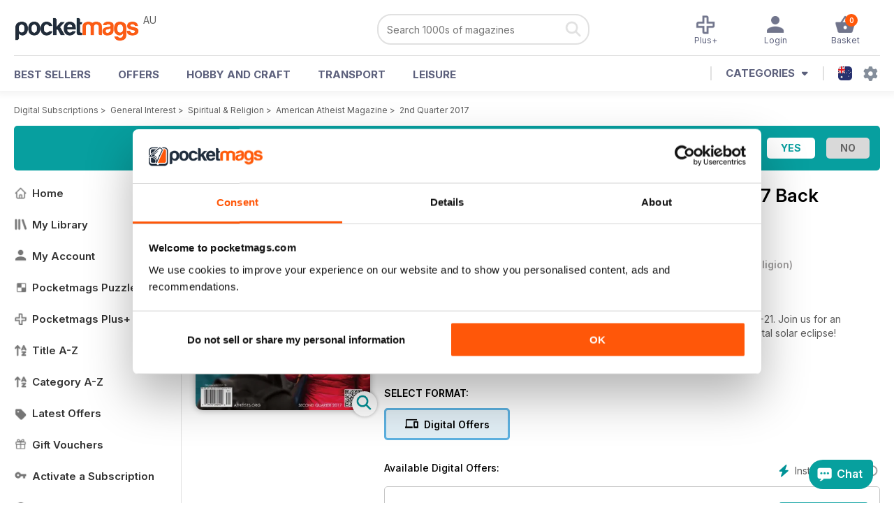

--- FILE ---
content_type: text/html; charset=utf-8
request_url: https://pocketmags.com/au/american-atheist-magazine/2nd-quarter-2017
body_size: 68191
content:


<!DOCTYPE html>

<html xmlns="http://www.w3.org/1999/xhtml">
<head><meta name="viewport" content="width=device-width, initial-scale=1.0, minimum-scale=1.0, maximum-scale=5.0" /><meta name="google-site-verification" content="swZHfJvf42deRlB18yklMttKb1FgquGE5nFzlCS-C5c" /><link rel="dns-prefetch" href="https://www.googletagmanager.com/" /><link rel="dns-prefetch" href="https://consent.cookiebot.com/" /><link href="/bundlecollection/allcss2?v=dR0B3jJZKNllJxnuJspBdf_7HnlfaD4HHaaPCUpyBhs1" rel="stylesheet"/>
<link rel="apple-touch-icon" sizes="180x180" href="https://pocketmags.imgix.net/apple-touch-icon.png" /><link rel="icon" type="image/png" sizes="32x32" href="https://pocketmags.imgix.net/favicon-32x32.png" /><link rel="icon" type="image/png" sizes="16x16" href="https://pocketmags.imgix.net/favicon-16x16.png" />

    
			<link rel="preload" fetchpriority="high" as="image" href="https://files.coverscdn.com/imgix-covers/american-atheist-magazine-2nd-quarter-2017-362-cover.webp" />
            

            <title id="head_SingleIssue_hideiflatestissue_0">American Atheist Magazine  - 2nd Quarter 2017 Back Issue</title>
            
            
            <meta name="description" content="Buy subscriptions and issues of American Atheist  - 2nd Quarter 2017. Available on Desktop PC or Mac and iOS or Android mobile devices." />
             
            <meta property="og:title" content="American Atheist  - 2nd Quarter 2017" /> 
            <meta property="og:type" content="product.group" /> 
            <meta property="og:description" content="Buy subscriptions and issues of American Atheist  - 2nd Quarter 2017. Available on Desktop PC or Mac and iOS or Android mobile devices." />  
	        <meta property="og:image" content="https://files.coverscdn.com/covers/social/square/151684.png" />
	        <meta property="og:url" content="https://pocketmags.com/au/american-atheist-magazine/2nd-quarter-2017" />
            <meta name="twitter:card" content="summary" />
            <meta name="twitter:site" content="@Pocketmags" />
            <meta name="twitter:title" content="American Atheist  - 2nd Quarter 2017" />
            <meta name="twitter:description" content="Buy subscriptions and issues of American Atheist  - 2nd Quarter 2017. Available on Desktop PC or Mac and iOS or Android mobile devices." />
            <meta name="twitter:creator" content="@Pocketmags" />
            <meta name="twitter:image" content="https://files.coverscdn.com/covers/social/landscape/151684.png" /> 
            <meta name="twitter:url" content="https://pocketmags.com/au/american-atheist-magazine/2nd-quarter-2017" /> 
            <meta itemprop="url" content="https://pocketmags.com/au/american-atheist-magazine/2nd-quarter-2017"/>
        
   
            <link rel="canonical" href='https://pocketmags.com/au/american-atheist-magazine/2nd-quarter-2017' />
        

<script>document.addEventListener('DOMContentLoaded', function () { window.dataLayer = window.dataLayer || [];
                            dataLayer.push({ ecommerce: null });
                            dataLayer.push({"event":"productView","ecommerce":{"detail":{"products":[{"name":"American Atheist - 2nd Quarter 2017","category":"General Interest","id":"i_939","price":"4.49","brand":"American Atheist","dimension3":"151684","dimension4":"SingleIssue","dimension5":"American Atheist","dimension6":"No"}]},"currencyCode":"AUD"},"userID":"","userEmail":"","userEmailMD5":"","pageType":"product"});
                            
                            
                            });</script>

    <!-- Google Tag Manager -->
    <script>(function (w, d, s, l, i) { w[l] = w[l] || []; w[l].push({ 'gtm.start': new Date().getTime(), event: 'gtm.js' }); var f = d.getElementsByTagName(s)[0], j = d.createElement(s), dl = l != 'dataLayer' ? '&l=' + l : ''; j.async = true; j.src = '//www.googletagmanager.com/gtm.js?id=' + i + dl; f.parentNode.insertBefore(j, f); })(window, document, 'script', 'dataLayer', 'GTM-ND849W');</script>
    <!-- End Google Tag Manager -->

    

    <link rel="alternate" href="https://pocketmags.com/american-atheist-magazine/2nd-quarter-2017" hreflang="en-GB" />
    <link rel="alternate" href="https://pocketmags.com/us/american-atheist-magazine/2nd-quarter-2017" hreflang="en-US" />
    <link rel="alternate" href="https://pocketmags.com/ca/american-atheist-magazine/2nd-quarter-2017" hreflang="en-CA" />
    <link rel="alternate" href="https://pocketmags.com/au/american-atheist-magazine/2nd-quarter-2017" hreflang="en-AU" />
    <link rel="alternate" href="https://pocketmags.com/it/american-atheist-magazine/2nd-quarter-2017" hreflang="it" />
    <link rel="alternate" href="https://pocketmags.com/us/american-atheist-magazine/2nd-quarter-2017" hreflang="en" />
    <link rel="alternate" href="https://pocketmags.com/de/american-atheist-magazine/2nd-quarter-2017" hreflang="de" />
    <link rel="alternate" href="https://pocketmags.com/es/american-atheist-magazine/2nd-quarter-2017" hreflang="es" />
    <link rel="alternate" href="https://pocketmags.com/fr/american-atheist-magazine/2nd-quarter-2017" hreflang="fr" />
    <link rel="alternate" href="https://pocketmags.com/nl/american-atheist-magazine/2nd-quarter-2017" hreflang="nl" />
    <link rel="alternate" href="https://pocketmags.com/pt/american-atheist-magazine/2nd-quarter-2017" hreflang="pt" />
    
    <link rel="alternate" href="https://pocketmags.com/eu/american-atheist-magazine/2nd-quarter-2017" hreflang="en-AT" />
    <link rel="alternate" href="https://pocketmags.com/eu/american-atheist-magazine/2nd-quarter-2017" hreflang="en-BE" />
    <link rel="alternate" href="https://pocketmags.com/eu/american-atheist-magazine/2nd-quarter-2017" hreflang="en-BG" />
    <link rel="alternate" href="https://pocketmags.com/eu/american-atheist-magazine/2nd-quarter-2017" hreflang="en-HR" />
    <link rel="alternate" href="https://pocketmags.com/eu/american-atheist-magazine/2nd-quarter-2017" hreflang="en-CZ" />
    <link rel="alternate" href="https://pocketmags.com/eu/american-atheist-magazine/2nd-quarter-2017" hreflang="en-DK" />
    <link rel="alternate" href="https://pocketmags.com/eu/american-atheist-magazine/2nd-quarter-2017" hreflang="en-FI" />
    <link rel="alternate" href="https://pocketmags.com/eu/american-atheist-magazine/2nd-quarter-2017" hreflang="en-GR" />
    <link rel="alternate" href="https://pocketmags.com/eu/american-atheist-magazine/2nd-quarter-2017" hreflang="en-HU" />
    <link rel="alternate" href="https://pocketmags.com/eu/american-atheist-magazine/2nd-quarter-2017" hreflang="en-IE" />
    <link rel="alternate" href="https://pocketmags.com/eu/american-atheist-magazine/2nd-quarter-2017" hreflang="en-MT" />
    <link rel="alternate" href="https://pocketmags.com/eu/american-atheist-magazine/2nd-quarter-2017" hreflang="en-NO" />
    <link rel="alternate" href="https://pocketmags.com/eu/american-atheist-magazine/2nd-quarter-2017" hreflang="en-PL" />
    <link rel="alternate" href="https://pocketmags.com/eu/american-atheist-magazine/2nd-quarter-2017" hreflang="en-RO" />
    <link rel="alternate" href="https://pocketmags.com/eu/american-atheist-magazine/2nd-quarter-2017" hreflang="en-RU" />
    <link rel="alternate" href="https://pocketmags.com/eu/american-atheist-magazine/2nd-quarter-2017" hreflang="en-RS" />
    <link rel="alternate" href="https://pocketmags.com/eu/american-atheist-magazine/2nd-quarter-2017" hreflang="en-SK" />
    <link rel="alternate" href="https://pocketmags.com/eu/american-atheist-magazine/2nd-quarter-2017" hreflang="en-SI" />
    <link rel="alternate" href="https://pocketmags.com/eu/american-atheist-magazine/2nd-quarter-2017" hreflang="en-SE" />
    <link rel="alternate" href="https://pocketmags.com/eu/american-atheist-magazine/2nd-quarter-2017" hreflang="en-CH" />
    <link rel="alternate" href="https://pocketmags.com/eu/american-atheist-magazine/2nd-quarter-2017" hreflang="en-UA" />

    <title>

</title></head>
<body >
    <!-- Google Tag Manager -->
    <noscript><iframe src="//www.googletagmanager.com/ns.html?id=GTM-ND849W" height="0" width="0" style="display:none;visibility:hidden"></iframe></noscript>
    <!-- End Google Tag Manager -->


    <form method="post" action="/au/american-atheist-magazine/2nd-quarter-2017" id="form1">
<div class="aspNetHidden">
<input type="hidden" name="__EVENTTARGET" id="__EVENTTARGET" value="" />
<input type="hidden" name="__EVENTARGUMENT" id="__EVENTARGUMENT" value="" />
<input type="hidden" name="__VIEWSTATE" id="__VIEWSTATE" value="f9Dp9JP+mYGLrwb2S1pujGenlf7vKGCP0tApUers0V56BsFNirXMfjrBnF5ugqwSiK+uywJHdtZpCzbVRTvlteVJFlfCIrOHnou+SRh2xGo8TUSj3/0PHLS5EYy8Ouj4EDUXriyQOatWjQILmPAZsKaPbJJiFkAUxhm6gIROFbxs/mcSxx8TxoJHoYImFt+yHjWE5sPJZKnIvxopOyFlQHISvl3tDoqe2rIhcPBFp9LoWHzms0HW+NfvBuHBBiuPuxp2oahVhJRr6Iq4cODcSWmo7+owDsiz4ne6J+K9yISc6ZWH8RxgTKvOPDLFCWRi2wmL93VKn2WLh11mkwBRvFLpU2cvzdZkeF6llt8oh9D0yB/ZKUzML0dYV97TCxQVGIPdYtvBGlBdBfDSXHYWr5dC/SOG8jQxlnD8R/Ogj90tLgiGqPH94u2tJeCV8Ne6UqR27A3n6Qg7p5QS8Xr1RnoTNBcr/5d3y1ygtKZ64ZENB5IAo98gBHEzTLrT5otpnT0TDXl3OtfAtJwZQmBqxdiq5PD7ybZoh0PAZJLdMbKIOrJTrz0J4aufByk0PNrp72b6Ly5aV7f5D+JFp6IWQ40AIlf7AE8i7HRkNRse9jRU1egmXdvbPCoW1ncdl/JMMM/Y0FKAMUy+esO3S7NMtetyG1Ou2nsAok/zZmCOZ62CFqsADrrZPs72gWG8PikVBAIHcGZnKd2+JQ3Wpn0YFz4/IvmYKLgWWg8W5rq5iMrEI37r6u+5BY4/lnfel1QnfemTeEQ0ihrWd6DekeAsUdg3PH35NFSex1up8/S0RogQGXuz39KYzdN8s9Ir+/k6M1Aw+EDwFSNMT6iuF2NNwrhxHkyRGvaHPaY4u14/tIH1uepNMvmHqJ3/DJw8ytprk7XOelOeHyg79B7bMnGpXnuzgpjj0uCBjzEhBhqDVjSqSU4+6+d/KlNKAAaHnVVW+V8nEqBaCbrABUZzMYCtvvA3S4+QOgDKK1Tiy0NhYYXfGxKwnkeqo1WOpo2zNHxJOBnq+9LszpZA/rJsCwIE1qIuI5mlJ1goWsAgIU6cqDQ11mLNe/+/Ll4XZMEhfqPIr7f7IiD1Y54VziNlPsP+dAsecO+8bnvJvlPy2zKw1KrrD2C5zGTwCwzWx7jtPVIDUQ30G5o++AtGHRkHN1QaFEt2Edh4vfYy4EE/OoCPVpNnIEdkDzznvQtD6lMa3u++247Htkx15iXqhUys3jgVNYic6yCKpBHdJB+g4W2PqnuIi5kZqN9SvwRkuE8bvWddNRUtJvbisE/8d9KUAuLwTWXyJUMKp6A9zA4ZGC19ksY4xfJiacg7QATVPzAzfOePqkwYEjDqDTk0ss2wlo4yvH9wWfZzXPqkQFk09ktTmT37yZH49XoZKdRURClXf1wkrTqXPnxkK4cmyA8WnpkErnOWaXq5GIWUGz0cNCSB1xoEJv9u8e2ELfO41zaYX4voyIj8Z9waXj2wAzNJMO/O7kGTKOLjeuvysVY+O0aesmhAPd38LXY6yIYbviQ+XTU66ALL2ww6IeusZmL9bcaBwUEChMDLEqXPn/P3c1LHx7RlJWfUsU2W8wJmoKLMPQEnyPZ6p24hL0N3GKWgmvntMmYbksx4elLBX5s92ZukFRY1Y+p8wt1SV0e+ZerE7SGbNcoOrH/G0VJkmVul6tXZwqNPYKuHgPnjxI5ZbdOnt12ICbILWoG/[base64]/A+lFBnShZ0UEMVgYu3yYuhW6TIqV2sGwJoa7Zz+zQeKzaM+7oZ6GE5/S4OUeiewDEH9dR7efPApfXCKn5hsaf+XsnbY09hLZPNMalDW0B3PbYkvbOFbzGA0ozUliVi4JQnIm5S1umYTYR41mztsFd4YtsOYTdmHGnKX5u4KKuLIAwapLaLe4DeDCHunzw3sJG1NigVusUeETO3qFjU/di9haB9wHNR6GMbyFRfPe7YW/ki4vHFOoNxLFWKtCD5q7WXp0XFAMRc7GrMqPpMhHJAaI+rUdUkvDH9EEnc5I702fXrhx8DHGTOp36xwyhB3COr62OA8+3QkD4Oq02XP/fvukv6M4rZ7DGU6vEci37ByuPAH8glD7k6xwO0KiXQdUA9n/UBbk9uiBTbgAzphT4wxeZWwuApDPx/8rfY348PWzmzgwDSkGJvisE0Q2hkWWCcjGdhXfdC1uyAOMEnA2vxswpMlsfj292pqAyHSNpI6HTyFIjowHsk7CLUHbVuHBMhjJKK1ziaRTPQO/NH2Pjs9GFRonjxlq8TNJvBgbQBYb0dM+Z/yGcTSWQeKkdWxEr+RyCH62vS6ms0YoiEvUD/c2ggm5hNnznJY4pesDEYfRzGaxMOE64e6BPCsbNfW9kzruUmQnheIO5801e83UMfBb7a6k+8dqDZBiG/oDDlHJq6PVJ63KXe4w+L9CjtnR+QY0li73JAYxK75HTBsGBcc7wqlYKqSo9IGQKw75Tyn3CjnMmEUAbheQETfbIa/0H9SPr3S+mkG51sYIpuBOExwT2ovL1XfqySeIMJVT1ud9EMAwjkl466JjrNRdPYe7AwbpUWSPdGOPSt1Wwcgp/hOCxtWrwn07bs74545b1bsXwXtIrwO2L6jpq6PVOjpAIG/[base64]/WOVRdq2szMNtZWbd9Zp8jGRqWVRHa1Z85sApbmHwPF7mpiH45R8EGGGaiSTTs4PdOhT550SFEusBgQ6++S1WqrPhh6uftCd97WxsyMRrphvSWytHywh2/CVc85VssNgdM4izmg+aYgilKqS3cpWQixoMejvmhc1qyj9WFpfuBgV2wg0SRxRsSeCWITa0rNdMcIxJ5u5DgOjxRaRFxo+vt+i9pAjVnEKWHJWjwAMp4P7wE8d1AiqeyorR/wq2MZ9v/[base64]/P988ynful87I9IDGUgeceq6ksabMJC+aqFAHqxxpI9tFmMjeIh3SuXpoq3FEVrZFoqlkntzydvSG0CIj0vfzlsRfdAQwlT8rxDg7MsEMeYC8jZ0nLaCRjxAHVPwHMJWsLnIng2JaK4Qss0t/JX4h192nTHn0VuTxgQ4zmKyEmrUVuVDQwFtwusJ4Ad4hD5l2vPHdrmXCCDPEATQb42HNlTeikLnEd+64QS/PBD8yfQHVbWaj2nWGIoSZz5gVkaP/DGNJjP74FM1r3PnG30w4eztsqCTt417WG8WDytBmgL3lgZMODTFWJ9/9S9U1VWJQEasKJFHYhg99FpwFTMioyQdJKUtxeVZYvfgGU4C9njZy/nbThRb9VF+wsSnBFClLPwDUWennlPBL7sWasHJQ4o0Qw5DUv9kn7VsDNM9N+DYKtvYeRMXG2BBs08tDbW8I9V18hwx8zVneKFGyrB8pvnAxP0HY4O0krF6b7IwBWyoJKbAHXb6xpU7EhECBdi+iuRHh2M5lGZ63tpRecuosD+YGzw7cKb16yrKYRuKK2IxOVni3o/BaI0VuIhlho6jy/djqNk+bKHSt4/JcOjBgAhiyqAGmh4NqsE80zaAfx+0LGoRnSntEHnW9KKhipH4n8KmbO1Uf1VeqimNdPY0U/Hm928eK4p7z9UQNoyBsuESR8LXf8Z8qlBKXJoyq5+B9I8IUiVXAyoejdP1/rekMHnORSu9fv7IMhTu2GYWyDNhZs7Qq/xs28pnPsc3AVFbd7GdsuoHWhZqLe9i2wEL5c9hAYWiF41/8D+Fk+mOl8VdtUBa4NhtqcqhXYJXz3Fr3+ZUD7OBmcYhI305PQZVF6TuNiPMKAqllpD/RfcVlI1diHB9RhiMiDPi4YACcw6f+Wf0PLJ3Wx7ejBLxMY1ANnRcuKrbPp+mbhNWiFge9C5FmCdkKadG1dJnqOqVIiYCA7iAPS2K8W+mmt110DCitaxgGEctVrEB0uJOo2m15zPJghE/XXY5BNVm0HvwaKozuqwGSMl2dfsxmcsT5833Mql+wUj6b0Ah646idO/e78IQ4B70X6vVx197fIhiOjS6g4xctfPK4poRPwT1ppecEs2sgawVezyNO/yZCM5AzGXc2fr89MeODRu1NUACZkBdQkwGsjHkPxFDu0caJuW3i24jQCEikQJGH2BTJ2O8GoRlBznpIDoOCjhymuhWYMkrpdKNFo9SLA4icuCQgPnk9bDGVc6Br1ZY7MJTc1mAHzaJHBDb1i1oWA9If00QX9Ku4aHP0uF1dZzVpY5OGnnH/TXYdAsD93gQ9t+BJWGMB2SjaXB0f774CL0kehVz3SgR4aIVpfTO5T/PF+h+x2acKcHhNA7LeqC/X6dj+YWXaBXRn+arPDpLOJ3hl3ytEyl6DDfh4BGE4fbos/QDlu2OemrNWhQETMltwRKJCB7n/+/FivYmA7aW6moHQuqgy7a0VFCYTp4D54lmCp10UAamuGaEa4N7w43hvpVNROL7M0beJT7l8ZY7KfFG+xeisPCsNUobsIfo4Eu7hZzw5D8R3ZzexpSjAEKiJPWLW2BKOGO4qFbIWUT/ZcFNOHm9nSQ2PpYzndbaDT46MIdhHDNMqKQ3OouDKM6r6h5ZP0bSkQa2WhdLCUYBM+XVDafhiZ3H6Vg9vFk/nj7nfKBUqneAgKLWsx5ZKI5jLjC9/VzPieUxT5x8MJ2I0U7J7LTetCR+jUYjk5RwK/oUowIOPcoSAvmRBpxh6vA5d/rMl+5B83CB8UA4pGSvJ4fkwEThxu2BkX6CwwVlXhTmrzVkD0CoFp4nbCCihn0ZZRp/siMBRhKlAKbe/yd1vew1w0Gq9fz5UtUOjc4FF8X8b8tM3iXp6PZbRFNMKHjfAKDTdSPCH2hm33CwYzOdwAKx/i+W6MF0FXum/CXmY8sIdq7Yw/o4iuNrAb7Q3iYdt9cHD+vn81hI7y3oxey9VJOeJJ+vkATHQmdbyarppdzXED5MfgemNBpyAAhfMo6Zmv4Vuizx1Hbf2F8GFN8t+BRp5dF4QIVtCL65+utaU/[base64]/[base64]/1Er2Fl7iyWvqP/sGM8YjIPy0JLVxMLgKRxawg8qBS6Hop4IoRGdN9amiFYuqKDlF8LZGBprZY8wwPJSHF88dfW7IbedJKV5vAf8btyBPZ8GdAPyU9w7adE4r3pe409PHUdvOJlUSirs+yRwyC5m8tTockfXXweAsbc+JXmMU8r/Lsiz7K6zuD4Yb+BGVpAjxzRj/fQSuzEM+r5xPHD/7t7PoLU7Q4IXKi5dEZWXOaPFYfnJqD0PKgrq4+nyg5udSBM+SgO/tQZSFitwLBv/[base64]/747qSRKrbXsjjVWX0KFsMe7tKd+kDrqAmnL0KnnH5aOV9P4kJ/w+yC4CNmbKBIrNetb11vazOpp0/jMbjELOm9KUCZoC3N1kpYLQCbFDFTFpyOnykZzEhcVgaE9HwmfN0Op6f0MYPpleKUUcn3wG8WYA8xHt/n3aVQxZh4LcXSqhpZT8yYKDXifZnfxoaxecnid4Zb5syCwNkgJqgMBfwxrD0Am+oYjBd9DMHbBfVrDp7e1k4tjfsC1Tdbt/v6ldPJhLPxqd27eZjEcEhX1b6hb/VqqxQE/kMpjZ6oYIA+bOO89f+k7teY30w1to/WU5GHijwxuuNC3pda2ZKLepL+EICCKp3VI5QpSQ4zLoJVcDF4OgPc5p8ceriY30wxy/Qd7JckNCYHb8DE/X+33AgGIi786nhNKsP+oGRn1k0HhYYwfPN6davneuGrDj2bl4mkRgj4kGBIw+9GKloAHBKOd70a5UFOB7M0YwREyEDB0QLwyPur/DrhqPh/yZrvCjh76yLNW7wTR2QxnZFnY4GrH60kYam8ppf+f5488payGKtS4/F5eq/xBUkuYiXjS2Y6AInHU2GlfAmLAZ3Gy6bNzPtzviTKhiw4GeyC1rWFSlspQXRcsmI8QWyJ/s3P0dyzj8KUDFVC5gumX5qVWViKnkmzJFcROlhLO5Tk2F/R4N/hIhzBrNMI/R3eGrKisegzpiTcDPQ08cCrrcdh7zb0zuIJrbe5WRqJXIG4pkX6gGzEnKOD3ggzHJ+dhhPbpMpx6f+Riq163Lsby2RouqU7tLmqqw33SDdZ5eM2bvEyQQJ4YP9Xfbenb7Vkr4dwjC0z3XnM688f/LRPBbKY+5CgW8Lz5HAPZZTkxVQ9D7jI91Xw1OQJdJX8Yb0dSMluJ33iBjWc3t1I+ZZJ7Tkl5bguyk3YntFZ1tWXWlRfugjXud/YTW2os/hvgKmhWVaZNh+Z4i8NNUx0C7ggAp4SJmPOnxDxzBPb8xzXtIFqEu9XS7MgiPOCOWDQm+DGPD+/CHXzuy+/LIZOWJouFjXHJiSd2U42BiDXQI9c9vFE7boI5lEnUKu2eFuNSBBauoae4RayBK13xOrsPlvBFv6SYzVsiBeau56QtcA9gOElHgi7xAgxCGmjNSHlXdU6LTkawG1iG3/G6jzQqgEGJDvgn72I+VTh+1DTWv76hAOyomP/N8cleMpTWNvd/VGLuJjFnmBJPhkPKottbRRkV2RV110jrd78x22l5r0DbXX/VrzslpmkceA2P4NIGrQx7pza6T8vA5o4uE1WuRnSIe8oQaTVzM/XTJp0xIzEKIz2x6t4a1VneUMvX1VjAP6iPnmUIo6rhbc2MA/c1413ZqjNlnhiv9ptU8ememyFIHA1ihpe5qjU5xg1QJIr30WiM9p8bosLDkFQRb1TSyw6TKy0XgWsNpkulXywBTzIiEbIXzEqJ63Yn5o4bK6yO2/[base64]/SJ3+BN4iE598QWvDGzmwtA7XIX5y4eaQv0eeAhWhSNsWao3YMaW9TTCxpDPHzGwbmKfWXwj6UB3t42t4YWV75LCe0cCFTeVzdmVvL83G1K6LPZuHFrnc2Z9cSca/egmwJBxptriKoTj2Qgxs1yC0mxDtdl3cC+xpJwiGtLTAGC6y26Y7YxhWyInzz1jBlqAR5gEMO/1Hey2pKbzP0kziBcC3FUzFfaODG/GQ6Q193vTKYflgoVvos1+mpn2BEDUtTAxGVcsfavaLhb86s45feLEuSLa3GK2Z/Qhi2NPIdgFyJUoV7wRgt9hXaY5IRhSTrc0nFFBRdKbRYdyQIR0G/UXywVSd1SOyFptUWRybwlTHI6vOfmCwnFFDKLaNdK78SKB7udUxIrOXF9ackgIhpiRDBkqIVBgS4CdMjQfA8f6Wc+tRr43D7BC5ni3xUwUnGvH0n4gZnhdYn7tcCpsOmTqjxrvB592fIcCzJPhW37PGIfYjlUAnxdRXrX56MgZADInQaMOLq72KmeqytNFLVLiXKm/ngy0KbEPFa35z1X/ggyQvQIz1R2PisUcwUdUW7i045dPvnzN+ULWq4OQLHPxPcsUgH5IDSYKB0FOhfDNmMd+pwdRM7C4fU4OjERgU2n/Ef5z43vQk0hBSHxAXVh16G/eTie+lFOBNeMyY8papfOykWLLMWpMFAQTVsApSs714HPca7P6sLSxYNT8jL6jLCmx18MuZJTS/AqJNrVmxl3qq7lVTM+7wRFO6vWzF01hlwj902KfIT33MY6/hQWmjjtBJ72dHHUHRgjprI9xyY5cAzSbWxpthI/twJsLVgWmVxL/[base64]/WGB/vxpj+GjSEkYThbSwYkSPV+y35k3NCNYsDkS20X8lDj4w9jV0kwf7uV1fGkExFVn5QyJVkoXdwkMKS9k/Mel+gb4QFhqz/zg5Ai9UT/[base64]/moWxkRPOqupTmxnwP52Wm4dQ8ySRN4P/zwJIq3+a8CRKAattS4Mz66NhwhgiE2L+aLYx7R73vvl5cu32vjFC7zf6ON2orYO/3GYC0c6nupE+aeKUzGez0ervIPMRjcNj+34a4B0mxwrno3caWA9paVZolWfqbUPAa3JLOtZ9Nn4OLnXavSDWJ5KlU8hxqvP0g1NfWddb8bzaz6IpplfIyhxV/AMEtCJSwb1P4rTb2W3kSzaNnlZDX5phkB+KqA2gyrOvs/lVQ8ReetyXCxQ9xt08lzMjCnqc/gVEFheXvLJCwYROfYYEFc+h2KdezJ27i/fMlguc6zQ+o9Ha5xzfp8+KhWwZQdTbsNDiv9mV0oL8W1GqsVQNaMMN2gS1l/ejj+7E8mv6H6UzyXuk6qvQs7vbmWcjZ8xi31ThfvmJoSO+f+YyJ958iEbsfTKXJtYI1p7k8c9rEqXtTh8mSNLBHaw08112Pp0+Yt6/JYd6/8pW3dNAv9xM1pgCfdfQ4JC/95adYaX/Ilz5v4TAp2FDIBcn+u3jPIa6xDNOvIn1YhJyBALKhESM/h+j9SnOQE4uyDGQ9MYyTxwrw7agJZPVXH3eo/7Iivr4eBm6XYci63cf00241IjPpM7N25Wfw24jBtEpVVT7Adp5vgw7Frsm6sggjZ1PwGiZxbtu/HTvdNxDi9SdoXGBN8pAO3yW1wcrZ8CLSSAkdBsKh8PTVww44wOKeCukX8BAJS57LprdGCNu6KcA4G+2wURRDMY5tGWB8Linoa7DdfCb8565GbuczpJ+vVM1FwhSk3DXkycql0PU2xmtZCvqi68yJc+K1dafE06nzclgV6qHt+KBKAcnEXFt6qo7k/HzwcY2yMFT8aF0J6gp2DqBn47ZDit5t23Ov0uzkPpcD9azEgP/RegHtq9Uef0TyCoPAVomUYNNFMqzGlaPOE79g5ioRkjpq+KF8hliYCfvqK3QzXue7X7Fg4mac/IYPYxxR4T/4Q54t8EJN4DarbjF9JyVxqPnOT4+pfSr1PAXOMc9NIjRO4RQHBPWo4EEpSNCtIYQckO0uCgJMJpVnR+faRZ1DFUFdIXOT6m/JY4hlcrgkyrdXv7Hxi5CeagWz02MjD1m5TZGDWP1i1D9DRlFyXAQMsyghPvKhlNmJWlLK+Zx3+UnCf7zAtPr/r17W7jNq4UDM0h8gEjrT1xey/yvVmihC+YhPkdC5wx9JWmKAbR7xMb9dbsocQIQqsgxM6u+DmNokOXg7OmJ5uFsxBgwMnMLe3lm/IMIAnD61mzmU62qeakSaasG3XpEeGhoGr4g+hDUTNAnBROg43VbPkNjvJyupOZYz2mCTxxy/YFTnr3YKVZFhISRCF7xcd7lio3EZ4UFMj/Md7IoZGnnneX5jd/yfivDKGK/LnXKMbg9euJu7m3yDBonaf7FcPGCwBuWWFy3k1YZ0g5siqtf7Yd3SBndDPS4ulPoOy7Nh4D1p3BqN7ZtuqrKYQHt62D2gHUDK6f3i+STG+gAlmRzsX1Er/6Rb3hXwu7/Q3/[base64]/pjH42u0ikcub9sKlN+p5J2404qaTgg0GoJROfX1OEwFCi7kToXRwuxLltjIb9HRUkOEDM9mbb2sRoZhS+g2mEGmg0WTjZFDhMHYlCRl24CJuV1+oNAQarbelnJAbphEP78oCEPe/GEOS6DfYXYn+5RRTBzAL/1shPf/3SBMhKEoP5KfmRa62ZBqwfHyVuzR2xQpfYYHrVf3YpGBzr7XZI57qbJPDjjUpkDrq502SDe5+jE+IB7d5OPURBKwsLk/4wGbwLwEsu240ZCjx9rZeicjegNZZMDqjd7DLFcN8kfA/WUwn0xECliNLKXWn3Q9iOTSAweG76rlDXfYBuhV+T+AlgqhQehH+lWPfRSDkBVpSgbTGKUcxIZzAZ6lhvENRWUT7GhQfG3D3pzPTfvdk7CJx4LfrRp1VVWjXxHR+EfL6/22gLAaIroVrbm4kplMG/lKcqvY/0YaCxvIBVNf0Q6TxoNH+jdhBl5v7H7tCuVtepIEuBQ8lB51Rs9LZ/JmvIooPSDlLH+nkIF/CQUp1qDwa1mtQa9DCmDjBWS0CYESL4VHrsgmTeaqXa+sFyZ/7DmvlZoOPzUuNvzt+q7XctuYcgyG0CPqLTVZaIZ4tZB0V56T488GtxFUh3Cuz9lDQmdqVjQBTLolPIMmrLPHBLCg0G9/i1gCNj9uZc/H968cZLLS28LjT8Rj+GJoTlnKxsWKwmX8Vt53XEIid9GGl0egHRhDZg6B7/QTREncy4DciKBFrJkahBKnhpcq3S5UrXiUe2CVy4ggasrSETYWBYGQa7SrI04CPbVsaAICurioSzQb4R8rNA74oIWEQfTF/IE/OnGBDORP/eYOEoyAfJ4r7aEg6wCEJQnDLe2QrPc9i4isn+W28q8fT8JFxokHmbzF/Bb1+cDItDzRXDpZ02CQP+aV0XJBHMmofQTRHA7gTpTuLPvzlX/ryyQIXSaS/Zx8sYZK7RKPCt3L1F0JVdxP7feqBLRIUp9kZ/QKOAROhlu9d4Im9sCEHr1J0DS0epr5p/eZcPlgM0pUjPE+154lhKBa7KfAMrJT1AXzspqVXd0umVT2TjWmx3Dn3g1fvrSC5iC0YZim+ro7AiY150gob7+VwlTMTemfvgHLG3qvLBpKugTPkOsEQ/edo29Vxf0IGLsdq5OWNZPIM7zhO+KpTiHPtTcuXUBrkM+/br7tpWXKV+j9eKES8gWyG4vcm2cSX7ALyiSg4WRC9urTNOtED6LrBatnnh2SRMyof3Vs8nPJBc7CbUgxN4Qeit94IavoDzXWHKtrShssrOGw1bolYH2J6nYRjUD8E3MGAGoV8xap8Zyxo6Xc3onPL96beTQc1SOXJkwQYl8KNFz/b0LxiLKmwFGZjDqzRW00sijk4hxwcZ6afhMnl0Gjv44RFazc8SE97YXMtwYo9ZLTOhbL2otHv+RkKpabJZVwfTbh+TCz+0D59oyHAoQWRQna1Oc9Uyh7sZhPmueY3Bd+6ftC+4mWyxa1/kQftbA5sQvB0wJAtWGPMJHKrDqQuIz1IRLDOrtBwqtN4jDN3VM+BnXhG5czJgxHzyKJ+LWgTwmj6spQrRxCqIuVLFxV0EQLA8PGOpDLcoLwtayoRHzVIza8FN3RfUdOqLW4l/LRVulN94c5vNjDPSoWhpVdIwTQoPNHn2LvH3rT1ootGwNqd7rSLWAZoXlKIFSuS6d0kpwMiZjBuww/bMCdT+omo+ehliDuaag4lTS1bWhCq8SBQ0GEEOKgjsI/4H34Z/c7wHIVtx2YteETJM/OiwnrViGZbpe+B+YfynbKUsNl75qWAitaAWwfunSnolYxY+0IAOrz9jl8ai5IgcMbPqFjP9jYagTY3hMgJ67b4nZP9gCzP+K/wQVTSz2E0cQTdq7wtF/wsENsVn3ilTcH5VdJVaOjEA+iubeoGkhjnXg185zxXh1z+TxW8vZ7i0GwnLL4rY2deC6bh3ENPiNQxgFJTBzusBzalCj/BqHsJSqR6RB19VCvFdFRUd+b4IVJ+K93ykxwTri5GaTqu7w3M81vQT++qA9yYhHKtKYyBjSrv77I95TAlFjbV7aNv2+4jXfQHeeNrMCrrJCMczXNistEYjjiVHjhPOrpHun355asFebNdNwCPx5c0I2dz5kCJ5406Eqt7PKBDpg/KBUn7swLgkBlLJwYNwKrhQtVja+y210/9Gq4mrOFkw9EZvbV6wBLw1Vo+HhnIjwxB+gTKGRjfk0LG56omCNe5bnlpS839SbhDa/pMuhAC2Yze6ts1iyeHDfSwI3WbF4C9WqwgbB/rMtRXkIKrooxwm4t/nXlHdtu+zd9uRNXs8Mnmg2e4LqghaUcJxNbJJ8r7Cf0YdSbRMpjHGGd152z73CyXo/UJ6lbnM4KQgV+NvqAzdrDTA7TLcCe7fpI1Owp4nvx5Uo51dVoq+cnmHXJG/tG1IGwuXBtTTIv3XdTGGI4/TG4GC8lBQwYMEVppcskOJlNBktnM9/jMHmnxkQ+QzBLKRe1BCdUBfPXWfj/kqPJ7N9ZDKVebb/QQyMOJdgC/[base64]/pkwjSUEPaFpLq9h/V5bm4uHldhASh/de4gaHnrrskpqv6krPudua3pUMXVJDqHiirCK6RqH/OxvC+xlWkuieg4/Ec03Mwez4Afh0dGHdmpq8wX0r0GvWLEYw6i014S1m/luNmZ9jAcZsP62kT3mYUIMf5+6+eLhs1T11fTcanfAe1RswFd9+VL6ej9kkod1kRL7Nhd7awGAfCYAkmRrK7ptozAUCjMRe7bSd2yvZdihpOzRmp8c+7WSoSWKyCeRVfL00xW0oT0Sx6soYdvT985oYFwhQk0K0pKmsEJqx3iwQVY96RlR9g92h7w6P9I2He/VPzTH2Arx6L3/Khd2XM6Sh5glUVcP6V9glCWmsLqrViJkC4+QKZfgz6/UJ/2QAwpK+RIPH63EZAKVPo4i2Kh7B5410qdFoyoHmJ90qC60lkb8w3vE78AEmB1iatDTEQ7Adw01YspRBbyG+aa2hRLNxBKJAcS6qHVtSyEaOBjSqE6J5PtTFKKAKBp+pahOhYA5YXdn5GBucpIpfNXOVZ4n4M3P78FRE1x5wNcTZYegXHacuZyPSHiKZNcQ/JtpS81aFX2Brx7bkgwSdbbkjTbymQNjEJlMZeZ4+oOuDw58eJyt45ZOxNjkVj1vH+RC27xxKHyPJYCfu32XFE8gW9c1HbSP7uknLyvuol/Idi7oIpgJ4tEtW2u9/Q5oCZUgX9DtyIgecS4BlkViwLlnH9qTgMaJi7udkT4z8qWZmSdWsDmab4walAUHlhNUSaIEUSasgGldUdPiK2zR4jxn/JRYBL2xv2AuOS1sAef3322npeA9zjSXhRUSMm4ih4JGTiO5qtH557U1N7qLO4ZnfIVHuGhgalOtBaPdRbYUWX0SIgdmIHuPq3ET5z85B9gaxoRBYwUEcvzGjxPOwH9/OZNZSpAmD5vvA27RM2YFn4JEVBEZlPTvrUMeymmINMv0ZIkR98yF1xeE5uBRhPPdDav1Q2cXj3pklygRvuRmzJzRclN204L0B/mbsqW7J6fKH8fsmwyFkA69kV7TVSoZw94bGqApD8UcE706QtIBokoFP0wue6kRSssnnPviJ+2S+bLKXioofRZZy5WxDs9t1f9pkr+ynTNfj82rTDaVhsaTPumC/x2VxQKVMA4vX5fqwqS6GObW6w04AeMrp/lM/YuxWznzHSnJgo7wZq+NdDVUKNiTqdB+/O58e5LqcSIyvA+T30ok15SjXQ8YGgyvpxzdqoV3pHk9PcfhzInxTb9dK9r2zVQokqCujF4c/tVMpzKueYGer4zuXKKRIAeEsINFWBRbe3hc7YXFi6wXcp1XCFuAh5ZY8s+Y836VWINHV+4gBLsYlWSP+XC0BqDDOF2tQGVp0DCSiCCdDzmOJhn94WqBEYoir2ueBKAkDNVXAuLECYChsdoR9K30iZ9/UHO+UvZcuficsqtMfjBxLLmg1kB2v9e1I2huBkzccCT1MgkJHdZQsisRU7XdqfgNzJnUFtQJY3PXCJPtd5J373GKkHUoNydtPC6GssKnz9T2n4myLqsTPss58F5TQAn98QeK2dgt67S1Emo7ueGiSJBDJAq/vTUVHUpE1Svbi3hCAyL3aAA5Ekbmw2XTzHBy2kplcoE2u+HnxjnfS9CeTBncbfZ0VJIeIhiFq5RZDjBouLPEvOWXEDoc69INfjDKnx/j0BOms6iOk5roRqpPiacbSb3jijvA9QQi7W+2DCoL9vTk/[base64]/S2m3b/2M/BELLZ3BGyCLqUcS88nc5C4wRS4BH+HoaT1dZdtUa5R5E8vwYSXO9a7gaHCQgFg+i2CTO+kKwfTMtig7qXDveQ1eHHGk0ddaWD6bNFqSEEFGV1iEe9/hxQ+0XcdFATUiJrJyIh6Cwr7AK8OAY2cKb9QSu5DBPfTv5wR/lmYne0RMEiXYODy4NVKR05qdmBPjN6NSw0+iRrgHb3/V4bnJ7TyQFF1esf5bmfyE5u+h+Cutn4RirrOTD/Qr5YApHptaBmL3F6g/jcnJyyAO160MT8J/[base64]/RfkTh+zsMYmxkRPJiwghqsNemFqs4UoHEKCn/kv8UrMddiZuplhpASRKwYZCcTNutGh0Ed25QFivDp1XfmpIuuBj4y/tRXpgLlFWOr4gqaz0g7lyMUP5ygEwgfJ5qlSmZpDLqfe1z2pXZIaUrJKeS0tlkPKo0gpJPQJPzblQbuI/[base64]/1K9Np/nW47nMZ5RAP3FvS6zAp2S4PQYCprjGXVfRX6fE1piSjaodozc9HWlDC7ARkWLOowpeeZQzcEz5rQsIew/U1x9rayv3ivX7pQKoB8LVzp2AqjKhnWocGgm81LKc7D6qlUVaUgp7pLZ28oFecdSQVG9hk1JQOP/FdjJT742f+ghNAqL1+mE1lxFV0qB5U1L5ZCoX4+QSKiV+MA8jipHflui6Fg8UFZLKDGqbD4wGgYIz/N0CikWmFTQLw3BRTKvfgyAgK5fEnSiUBwMKRW7zwZ644/No+L5zMkdCeKXUjNOaq2oe1BSYIO7x23M5tcOrN0mCwFCaCnZ0jwHI62qUwZhD/qrecqp64nK+fJFR20uhyeN5H8ZjwM9AwfdLA9d5uba0fGRCm0ZEI6PjfiM3EpeGgrWBzgAKrMt448/Nu+H6VQIeC8246wzS1NgZPULmo4ykxOR8ZgfmBDQkFC5dOskLgc/uS7HVXX8+G39TLCgZB9G7wZ+Ol0XsI7ek6J4HlyKilW4Fcf/kBpgMLV9aQgzftMBkoljYBy90Qy/mlcus6CWyweDS67z9LkjAWAEaOTvU4QAXqaa1xNbCzIiIoOBlU9hR3rpeU1VpmiL81FpVsmVyfWGAE6/OMgpD8dZNkvMgc4CXHpkDvyiR9pg+s4iUV7LhSFRLCxCOYu7UGcuIk/KhIyuixXmcDMLFOmrwgueecVZVTNBgBPakDaW5aBzwvF4a9PmkaTfycBFo2VO0JLcv5a+nQlI2ZJHvWiz4TP0VUzC80RkTASmpZPvbztFbjYcSuqxNPCpu4GDKpmgTUbJDFyQGc4c/T4hwXsgXz3GzcyLeXyHlxZgN0Zy8I5Nka85VLCCr95OAa+bE87IiTwxp0pgBDgeh/mHPNpF3j/TlReb0/tCHEsni5AMasgUTluUo3gfpbpgKwFLmswsc3HZJl4rSDQ1n+/nydZrCGKN3MBmxRSLYcfQKZCuc1ppb57rxxs0o7p2+G9tv9BdKLsOU16deuh6Qqw2JuKLYEZwzllWXV3Sto16HRXnL1BOTKVW0+RidgTSMJkHBISQIXGfiOt+lfZfZcW53oWfIyl3LZtI7voqWpUcIgizEdZn+YvoD7/HdXEuF07e7L7PPaCkzfz8KtigFKTb0JHop5kUNvgjWfynpmlsrGASFJk+1nILpD8YMchDTOvjJmhZ5OzUSir3b1hpWLH4YHzqR1eLzKF//Rwapkemu58GlhLLQ3DFQZcYrjn/RXinPSiemx95jAWrtFXsO8ZNzanS3Sw5lDqdtnUtcxvHKWjxyiEZ/oHu7Q0Ve5xqF7GI+FwSPHjwFrW+FmEcCSM+1LaQulx8BfmyR5ExV0g5/9bGpCjbgN+MYzaB96MuPLuskL4TWL2cNysHmLH2ykF+95JKX91UwTB3Pw0UQo7tuT1QWlEdvCywT0ixe+6h7+VwZPUc93wtiLYagLAMpxUNMEidNoLc0xgwfI5IuTX043jQNpm6ShmVK4egVZ38zgjVuwkU55h6/7o/5Aovb2ceX1SQx+Hq7IGWvcWaXkKcogOM5Mt7fmrlpmWquk0u7ODukjG6bzXCAF/hgfvgVgp4He5MW1UxU7+0czy8x7xX+79Zih5yoB18jIaR2+yfLCAPjMMxrpBzVp7JqMCIHGc7RtucDbAF28Q9tii0bY/EfJUaXbs17euaPuISzQ89hEbCdckZYrbuX05wjmSA2bsL0cA/3aD8lvkOMVT30XSjVrvz3+IdMDGSRIt1R0wbCauwLUyikl6C3pjrEjP4mEfAyRmJ+ikmJjqfB70a/KMz2t9NNyoQos5ohPg5LFouai7LqND72NhPk4r/vR1GzZ7TmQG7zBCuTIMRRDD7foFWxzEc3jTwjqTFsPLAlKymPd9t9dx3dTbBGIxkGIb/rT53zI4OxH9F7fLPxAtjQ3/[base64]/q52mosOdDtXaB4Phz9IZWMbvi4M6RQ9hr/n/eD3/fz/4pOvQ8ve+bE0g5gTImbkUdFtrjT0s6MhySKNKIONNttrva51HJqnCXrS8eg4n6xleC5Y0CATNs3BvuiAiD10aygapsD2ksk9xHs262xMg4m1t4RA2KJv6YNNJVp0GPKKg0TAP2oChYDaw+5rNogYeF/ME4JX5TpXvR+3ge5kw6aPEfQz3BW7AShFx4rlyMNnllUDmwWe6lK0vP388iaxcD6JIe3HajWb3/8O6tAVzE3onfBCI5Yhm53neZGyHCeeXSvhFpVtUParnmYRunA7EybfM9LM5uuEdNjhpmNF0WLEZMUHyxM6T12JDZRutbeE1ySkvBE16Ss+YdgBesb5v4NFVLqBDxyynqHbWeZ/abDn9okWYrN7Pqk4afO5HGshjkkI5dUrJf187jK9Hw4E6mqTj9O5OujnhdHZthab3LbOBod7/tSn5ruuCEWZV/330L1CHH6VQVpA54nkZsnqkcDz/S0Qt1VVhefgMoufAk+ib5HMXlziFoCFAo3TmggsritE1J+aJ/RKXPEveRDQ8VA8SV6HN7IOAkq9H6I5Qvkrbq+4SyXWhdUgih/Ad5Ewm6X07PaAfhkJZI1l9V+c42CV0Sre8dk1eaD1kNejvAYzfS89kpJpM6euml84jm0I+LGHPe3RC9ZxLmHzidh4qqc26sUSQI7Z9ewbugwZwgxCHTIEi9gD4IVdTim01SFzkqQ2UXpzB4vbqyN9X2ioA1vd+reca8Ib4xGZQ/bXZ4OrPg/eF1D3gT31PdUiqfpcJDS9HfyNdNcLPJsr8W8S5dLMKTeJ/vCUw0HErdAlNyDaJZRTNordhm9K3gV9jmlncpNw2oOoLHOpJNcF4MoeNu9p/TC6tfMb9DsdxMt6WWv5f+vdeutW/+lhdWQ1nmQ7kM/QpMAcHhWBmOnUiLSN34On4X3IenwNQuy3ICCCaps0MbDazkhOKfk7m8jkrSPN9fSyyUsvIhOWJIuS4p/Q4j1BS5GKaHFQUkhUpA/GGec6t7PJ6sFhZTEAe796bXrBk7j1dzyOrJOWsN+dhQIbipqnCILv7zW4guLZIDGL0GQ0HqTaaGvoSgRfU836d52esGBi0O6R9FYYSbuV56bqR7xHOAgKKLpaX3i/swNCckGJVLLk8mmieTJBbs1WK/e+pakq+PbTzWbmyWQy5MKabmusdpVovSlZR+QpcRCIaITrz8v9AwhBbnRLnxapCQUixea3rGdGxpjZTPPxoyKFMurE1DjL+gKE4n7DYT+AsY4gz0CiC16YTGH9CoIIua+WOq1igonTy/ZWawYyJcqjxYTFLcDKz6I7Dv6K2hx8FEqcWPlql3X9vOPjL0eGKmy2EC7a7vOh0/tcsAJ9Xy4M69m9SfKaufxhjajccP/MFNBXp5Q8Bwzu/rCkGAyqbYPUYFL6FnyX2xIrl1Tdpo69o9jfEvQPFlYLw9hpSnU60g8H60dnqEkG3n2it/05qe1j5dABqFOK9f7eLUWh4RRL+/RdBhhww1Yy3FtRee/6Mno2ycm5Q7t5g4z7fdzy7tMFrpXgVNN7H8ZZF8rTPPGYmrv7hzy1lpaC4//4T1TIUkV8FbfQ4M/CpcE2iB9X3FOoZIZn+kBFev05bBIi5Z8Gd4vTGM1E9Zv8UVou6k+lM75/R6Q76jQBEBHwKNKhf+c9uvEVf8eMZiAArzPTjaSI4fF7HSOvg9Qp0ADy6mrbJnug1i1wKqljiTQWG5cDzdO4dyT/l5yESRbaRm7FYjMPiSHYPBbIsEQBsD7Xe+j0XFkrZqCLVB2pIqU42lkdCk3GfPkUyXE0RJ/V2ov24q18THbS4/Th6pJ2yhBZPi6ejxJZfQwiDJQAigwIsj+r4Qb1msky2P09oMphCwP+A6uzIWo3wOVv25OI78G+YKVT/TrSfXKQ2CoyKEJuq5kNVjVib0bK7ty6hK7dSHxvaiioWnfVQEEp0Hps/v6v8AbF1SIQA4A0Qt4daggDqpNladqhC/X/QjLQ5JgAWJifhb89hV+EwrDVzXRzHbmK47mOxO6dDq5Osb7lPlLAyKg5mD3hKDFaq+R5nV0ig2r8b7oJJPyxXQo8UgUK0IGqzNrlcx5zEK6248EeFvFJGb8xuPD2B7clCIwhWYhzG2q4HX/yYsA/CtbJbtnvS8kR6I07A0PzLMK3gfw1pSfh0VG+/TQ2X9iieXTGUnzFLXMGlIJr8BML+0iYMc27+yMsh2rAokTMkY+cVk0kkQwwCiROFMXIkmuqv4RAmah2QDyApJZKQ2ekM1MGEbEsITc1TOYtDHF9jTeFvetdMfgDHveIvT33ECoJEDE9h/kETjyL63w4n2zFpaV8mSlTfFGEKnENrM/9YTaR/RyOLjSYtS6+357yeCroDJPCMEdLgopgIMlW6SzO+1hKYQroizCscZGNU6vojAUR3jjljfrLgLSxguc6K4wOgaNLcUN/T+z4/CLRkmEwDn2F9e3QyVMAUGEtckWjouGayB+Rp74E8dYGWIRi7dPocJ3ogk/er2nlgX+rCVKybCPpCP+v20GKWv1tQkI/2pYrxQE4RMkrRtiqV5ZVfw8MWddnbUVZKu5tAKe1KueVupF+a5JuFA4FAzc+cWAC7jFFN69RjWoJiPyryc/EiCPPwJZ2pPMi8dUlHVlDp4FtJT/QqMBnw93Ujex3nwxBiNYwqbo06O7GXW3Z5b1H07eS3yqYAa6jaboWtYBb8qRXX1iFCcpBszQyID2mR3mUARna5nax3zi+1ntRmWU+Sfxqbi/DCBbY6GRtd4eHZSVq03TFdpCLDT6t/kgKD7tfB5YM/bFS7dUQhuXffKoYsCb2qOflybAwPI9REJ9ZejeyNbvxcLStFagrx3+pwVI9ukdYFW+eI2l5oJlBLfk3nYYikQE1FgFEiFXNVwl9/ta681NK3QDkUWVRRObbsJLBy+COl9YpO9q7Zw8ofjR73Mc582oWPeYivBaGKzfCEax9kwqGktMmMk3QCpH7sw1b7GyTL4whCMRhWQqM7lopc98cYp6pCtvj4jI8T2GFPrLEbF+QIU1ZfOVgSwkOBXH5bcTEJOSZjfL3o2lgAr11Y8/0t79TNJz8bjhbs64dznlDt/WKwIGTJYqY2MHenEyIAsYnfEuiV/QgA2HJDGFz6fgjWGAEK5yM1FFGrd0HN1QCTPVqcqxUHV6B14E1BYagVOsPAeTbwbvfGe0a2YfoFKCazqtB53H4N+kf3dnnfOCYNwvPdwQg4/GRmScDlhDa5udE/mC04mp3eRtcXcBCVjzWBTQ9ZBC0Pz7rIFk9bp7QX6nkzUlTjB9zQr60spU+v4jEGOJ5JCOcs3hZ1ZGPX3D1f5Johxx1v/XzOYqbVjec4RB1J5PBRGAVEVY5bhoxa+RZAGIDGZeMNYNy3siUuVpsbD5YFIr1TvHUPJPec0eBTIVbAncseYc85qeNDuXQgvOoCPtrLxLOwKXhE80VNB6DQKXtM1DojBcsFujSuc9nM2giS5/1iaKn++wuKKS2Z3Yr4XMkr2bCotuXONeB2w7qLAHqSGwrg8yIWcY7ROwvV1nZ69Py8TR/Aw7NIwLNVfqBwEnic1mA+Oa8m4utNZHbOoE15o/L1yJMLoSONmTaSW/gm951YiO7KasiPgO9iafTDTxvJgAYLBFfa+qsIWEfnoLlG+TIEiOVtPEqDiPjHgMiw3DMcQXjGsvKVhi8SDaSL/aVhCagp5FVV81CSGPbR2IFMJ+/DUHVOxBiGk1jN+NxjmSw9cN/1mXOF/gIcmRhMFTnOz0mPEP+l3zkmd5kmM4TgWxsZ4RcM68AjCZt++gOby7ZBT+uU37R+woB0HgmI3x+NSYKAQS8k7Emx31A5n0tBVq68a717JDvsC6jyeNonynHOqvMWDn+0c66bvg7VHfPgsqEo8tzVCJHWYjWNODkdCzUrQRL/OdzkNO625LoiE4kuiIl8CuQMj+5OdInMzXi6V0Be0fKA30vPEbQ9ULpt+5BIXYHoc8LZkSPE/5AuHgS+/DjC9iZ/YgFIwdIK/7b6FOBMbb4begjSSoiKYUyFz61FuXsKBhtnJBBZoFZcsabrBjYOwQgsngzWOCiYa2/MLIJBuK+DcOej9GRwhJhSSgGchfz8S8ghgj89zCKJ6lkptxBkDsyHQ41vCv+TDD8JC6jWQKuZVVoBcEqGAFp/AKmIbizVhwKAwXA1GPoRPyOgHCT5Cptxo088Hnp62XOwXk0UHYbqSVtaWI5QqvDpXON27jrGiwOK2dG3S2Idd4l7JYzL2O+A/UlkBzHnfUKmO5zpeT2L4h0a5xahPAqoWXyYXPrykKi2knDZJE6OYwmhD4r2gRe+C/WayB1rdrDeUogOy1nipdHXrGxVqsFgSx6hix2+FkyXhVo8A2kj9kizZf2cNwzHU/Jnnpusg6SrktqHGiIUj3deigQ0t9F6g83qcjHJ3NqX3yGEVNRcvhDWUGVDA5+cCqYmgpg5/DUXbcDSiG1n57+5oZXT5ciLxlLZrPAR/6qNMYooKhX55qcRbx3z+0vV/BTDzTOaF5f3kTUSv8oF7maM/JnDxJkTUcEPvpYYeP7zm2iDjMo76Jsf81d01YbqwmjpxCYRNHWMj3iAOkm39lYUcnLInsWZeq1Se302FF60neYey2H/9RQKmaZuqTFSCVc34yYhn8ukq7PT5RlOFoNsGD6q00ITSG1TaNrM/aieEBwPa+IU/tTd7jAMwt/BKFofzuKBR09+pYIgWHAgKprqiK2Cl4WkVUZGjHNGu3biPVfyLgcT0qbT0UdaJ6IiFAgUyEgyqNz46TBKzmx4/FIVF6JoVV11TYTVBnZrkKeBoxPQcyMjhuoJcST5P8hYsnD//fZ2PxTGfSJZU+5v7Z0BJ8NlShTmSDJIgqXCa0e+l6LBoG8HU2cBaZ1bR+yrhtjZn4HObt7EtAIeTe4G+62DIgcYtXgvtdzasqUvrLC+bf3RvdcF/[base64]/roPjt/zX8RxS+d4qDFnhZqk3Vfd+Wf36ns+tuZbUYzZi//EBjwcEgYW/USjhW6avA9JghmsCXD59dUMp9SmmCL808XC8rUL8C4MUmOrWYERQDpqx+FyZpahlDttxyVn3O5EeiL7L/5SH7gHwlHhYRHNkRO7BxClKdOpYYd2vNLeTSQjN8oID+JeDMbZCf0mirGlW7u+su0JC/HVanJYUlEZGGn2jO6Ld2qA/ov4Viy+xNAn3WxlSDqsag6stslLk0oQw/H/BZil33UYePJhGzUoHig5lJq/jEtN63lYniM04vs/MgCkYtXoMCMUnOM0cjkUc/o3GoFCYr9BTyyCgz7YJ38RIUAsdJclXNZgsmwWU42QCtfN0tqSeGBAVqSpp3+cev9+OOtT84Sy/vD9jvMk5s5sE8o32BDUJJ2m3W6vXp4jkgw8rTaCSd1SN10Tz+Q3BuUzzvf1b49sPD8n6xeC5dPwgQl7YbJtSLu2Lr82be5cOBi79CtZUw+9laJw2PHHNlr8RmEd3czI9NxZHKmMWfpF2tXONeYtas6N/312TBkmC2RFjI1QdtS5q2Ga82Xpc7YRCgwH6lV4+QnFM3EarpWy5AJWUsgonZsT7zPtIdi3MSrPkX6mPRbNIN+XWLaaUO6hrqKnjPGkVonOwQSMr1P/urKW6NFFxsBrq2MvYTGWJ0ygtvXdAOK0GmWQdkMNQp09OrP4HbAIWKHpdIh6KfuzrGA3cZKc+SIJNWPBBTcfl82NVc+EJU1+u/tpgaRxWniaLRlYopGE/BeWGy3h2t2OVk8Fr04nAX1WhVhI/3rrfCj7B97I7fM00xGFO00jSaOL2HKzD0TT1EDpOFjtd6smEXNO7RihOoZab7AfWOEsYC5nD95OqOXhb58WdrMYaHq60Fnx1n018pQmYc+YELqDu1aPIDLWvJa/3m1cT3RZTfBEIAfzUSUOCZap8GfcKdpRm5B0OWl+M83ROWYMG/1YSGPaSXzOOFEyMNBPoAGgcWZPXQpcFk/OnSpNUhb9iI1th4H7DWkq+wvjUZVfl8n6aa+xiPiSdJEAqGbhCCC4hKxvc8ECsE1lFHWmdETky1MC5oZHgcdlsnxhPERMspdeCLuHETRSFwC14T/jfAfPSAYsjKhiqh2XhSkczNW5Bu/5A1w8+u95gH1YVqDRm1trPor1kDeaEKssWoAK9aCxsfYztZEufexg6tHIH7aQcFY9szEv/WV5er/vGXpzeQlMnfddYBSs7eemg5g/qBp6bBzXGXdBDzYMWcOgl/bbrY1ibIkf0vN/[base64]/2Al2nFQryDm/5vN7/1aAGjHuZsFuI2tE0bT1RW7p3Py9wYthAfYDScqVWsu40ZB1jL0LsbFiejUIXQYycOBJqEd5mYGl+YCW/O7feJYS85ZBmhkqKU6N+5ZQi3Jz/vAPlzoTCEeuVGHJq0hDcjTbTAVg+trrnfnkTiyomYBC9OKpkAJvbo9Vee1EkyKNovV+2Wyne+lyTbST9eVAJbyf5Af9cpa+dL9WQcNN6PzCLr9RloROor6XmXAXLvilFDZ2mE9AGCdXqKP5whLln9ZKToWZfDgyf/ryduagjafZIOkrqpn5T9XgS/8qbP1d7VH4ie4McDQDu83KMLYYU+ErQO48J+ilMILNm81gKy1o2P3agB6/RfQ1xKcJOMlCv/+ttaP3NQ1BrZ34CpbNlHM9cNFj4a8gvEmiWE2HybrJjt5mHe0fHkDFZhMnN8Q6Ryt6OBw1CwniD7RWR1uBWgKOTxWR2ophYPEV8T/iRV4QarJmmZoLth0bVGjM9oIwF0Kyv+PWzwzb2GocJz7x7tBphoGEonUsKj/[base64]/nWDmt1EREJPInim/+13kJrmm9PlcbCVTcu6w5wApeLtBav+85neoysRPhEGYpU3nc5uKDb4lZe7LxgSRU/mlSLoWh7yWk6XU5ceZbT4Fxho+/Ne3cGQ1Ml2n3xaBD+yFbeCezslVOWrhWTOqwyNGh/ijT3VMZXJIOHxoDZRH8AXVX829FwrLNDvEJrJWSan8WRfm1Foq+y8VakH/1BCxh1HCM2HP3mAi/pRQEOBnm2H58mCeydQD0QXUFOzw0dd3ya0bhXER5uq0nlhYUvr1mknXrecLca4EZzF+CHfETUP9+w72iFJF9qBI/1cCJXNilDNosF+jYXSp2saEqD83CEiMjjGkPkT2Fp6Asn73DPZaaXIe5TuLHplZSHmRgNybgRBDm1/xQMWwPVMu/+TwdE9EQksFFZjpAFNrMf751lnlI=" />
</div>

<script type="text/javascript">
//<![CDATA[
var theForm = document.forms['form1'];
if (!theForm) {
    theForm = document.form1;
}
function __doPostBack(eventTarget, eventArgument) {
    if (!theForm.onsubmit || (theForm.onsubmit() != false)) {
        theForm.__EVENTTARGET.value = eventTarget;
        theForm.__EVENTARGUMENT.value = eventArgument;
        theForm.submit();
    }
}
//]]>
</script>


<div class="aspNetHidden">

	<input type="hidden" name="__VIEWSTATEGENERATOR" id="__VIEWSTATEGENERATOR" value="CDE40C0E" />
	<input type="hidden" name="__EVENTVALIDATION" id="__EVENTVALIDATION" value="pvB4cYq37p0oK5ZqZ82FBjqmhK4uiBMZM8gaAbqdBXxcQyejrU4ZRnwZLHBObReHwZ6X0YqNpUoQyLjDJVM2MAvQC3C4sIL2am+jMlZDigyZxCq8WcjCSDMkww/rosZCJGwbRkEkN48vbjX8XdLSq5YWyQCrCnWZfln3Y6s1+/DovSBz08pf/FYj6vVMh2qXPMHiIrcQs+CsWcrNym5CJKdbMicje129/RJSIgdEEe6rbAD6ZfyNKbxAHUU/kL39bk/SL48qYcaJUax1EBlkxdHD/1Fs8iKvbfZo82rojdU3FCm5caALDd38M6m4bvlPCOKRSmc1E6ju7GmBE69UFXv29n6aY87E3qfUapbcXBmHPkwCnny+sWUYN1/pIChx+nUsdT8w+wfrYh+/G9QjFybOp0NyRPvbZM4iOkzfM5V+XGeXuK+TQtDUOEr33D24mfNiMTosbqSURxB/FPfvN+j5YkngDY5XoXaQmXXP9dg=" />
</div>

        <span id="hidFunnelType" style="display:none;">2</span>

       

        <div id="pm-site" style="width:100%; margin-left:auto; margin-right:auto;">

            

<div class="header" id="mainheader" style="width:100%; z-index:99; position:fixed; top:0px; -webkit-box-shadow: 0px 0px 10px 5px rgba(0,0,0,0.05); -moz-box-shadow: 0px 0px 10px 5px rgba(0,0,0,0.05); box-shadow: 0px 0px 10px 5px rgba(0,0,0,0.05);">
<div class="headercontentholder">

    <div class="pmhl" style="float:left;">

        <div class="hamburger-menu">
        <input id="menu__toggle" type="checkbox" />
        <label class="menu__btn" for="menu__toggle">
          <span></span>
            <div class="menu_btn_txt fw500">Menu</div>
        </label>

        <div class="menu__box">

            <div class="t1007">

                

         <a href='/au/' class="leftmenulink">
                 <span class="pmimg leftmenuico spritename homeico leftmenuicononactive"></span>
                 Home
         </a>
    

         <a href='/au/membersarea/mylibrary' class="leftmenulink">
                 <span class="pmimg leftmenuico spritename libraryico leftmenuicononactive"></span>
                 My Library
         </a>
    

         <a href='/au/membersarea/myaccount' class="leftmenulink">
                 <span class="pmimg leftmenuico spritename accountico leftmenuicononactive"></span>
                 My Account
         </a>
    

         <a href='/au/puzzles' class="leftmenulink">
                 <span class="pmimg leftmenuico spritename puzzleico leftmenuicononactive"></span>
                 Pocketmags Puzzles
         </a>
    

         <a href='/au/plus' class="leftmenulink">
                 <span class="pmimg leftmenuico spritename plusico leftmenuicononactive"></span>
                 Pocketmags Plus+
         </a>
    

         <a href='/au/all-magazines/a' class="leftmenulink">
                 <span class="pmimg leftmenuico spritename titleazico leftmenuicononactive"></span>
                 Title A-Z
         </a>
    

         <a href='/au/categories' class="leftmenulink">
                 <span class="pmimg leftmenuico spritename titleazico leftmenuicononactive"></span>
                 Category A-Z
         </a>
    

         <a href='/au/magazine-offers' class="leftmenulink">
                 <span class="pmimg leftmenuico spritename offersico leftmenuicononactive"></span>
                 Latest Offers
         </a>
    

         <a href='/au/magazine-subscription-gift/magazine-vouchers' class="leftmenulink">
                 <span class="pmimg leftmenuico spritename voucherico leftmenuicononactive"></span>
                 Gift Vouchers
         </a>
    

         <a href='/au/activate-subscription-hub' class="leftmenulink">
                 <span class="pmimg leftmenuico spritename activateico leftmenuicononactive"></span>
                 Activate a Subscription
         </a>
    

         <a href='/au/help-and-faqs' class="leftmenulink">
                 <span class="pmimg leftmenuico spritename helpico leftmenuicononactive"></span>
                 Help & Support
         </a>
    

                


            </div>
       

        </div>
        </div>

    </div>
    <div class="pmhm" style="float:left;">

        <div class="webregion" style="" id="logo_us"  >AU</div>
        <a href='/au/' title="Pocketmags NewsStand"><span class="pmimg pmlogo"></span></a>
        

    </div>
    <div class="pmhr" style="float:right;">


        <div class="searchholderweb">
            <div id="MainHeader_SearchHeaderControl_pnlSearchBar" onkeypress="javascript:return WebForm_FireDefaultButton(event, &#39;MainHeader_SearchHeaderControl_SearchButton&#39;)">
	
    <div class="searchpill rad20">
    <div class="searchleft fl">
        <input name="ctl00$MainHeader$SearchHeaderControl$SearchQuery" type="search" autocomplete="off" maxlength="256" readonly="readonly" id="SearchQuery" class="searchboxinput searchsuggest fw400" placeholder="Search 1000s of magazines" name="Search" autocomplete="one-time-search" onfocus="this.removeAttribute(&#39;readonly&#39;);" style="font-family:Inter,sans-serif;" />
         
        <div id="search_results"  class="search_results shadow5 rad10" style="display:none">

        </div>
    </div>
    <div class="searchright fr">
        <input type="hidden" id="hidCurrentSubURL" value="/au" /> 
        <a onclick="javascript: if ($(&#39;#SearchQuery&#39;).val().length &lt; 1) return false; RedirectToSearch($(&#39;#hidCurrentSubURL&#39;).val(),$(&#39;#SearchQuery&#39;).val()); return false;" id="MainHeader_SearchHeaderControl_SearchButton" class="pmimg searchico" class="searchicon" href="javascript:__doPostBack(&#39;ctl00$MainHeader$SearchHeaderControl$SearchButton&#39;,&#39;&#39;)"></a>
    </div>
    </div>

</div>
<script>
    (function () {
        var search_id = document.getElementById('SearchQuery');
        search_id.type = 'search';
        search_id.setAttribute('autocomplete', 'one-time-search')
    })();
</script>
        </div>
        <div class="cartholder">
            

<script>
</script>


<a id="ActivatePopUp" href='#divCartPopup' class="pmh_options fs12 fr" title="My Library">
    <span class="cartitems fs10 fw600 rad10 talc cartItems_Header">0</span>
    <span class="pmimg pmh_basket"></span>
    <span>Basket</span>
</a>





            

<div class="posrel">


<a href='/au/membersarea/myaccount' class="pmh_options fs12 fr web" title="My Account" style='display:none'>
    <span class="pmimg pmh_profile pmh_optionsicoactive"></span>
    <span style='display:none'>My Account</span>
</a>

<a href='/au/membersarea/mylibrary' class="pmh_options fs12 fr iph5" title="My Library" style='display:none'>
    <span class="pmimg pmh_library pmh_optionsicoactive"></span>
    <span>My Library</span>
</a>

<a href='/au/membersarea/mylibrary' class="pmh_options fs12 fr" title="My Account" style=''>
    <span class="pmimg pmh_profile pmh_optionsicoactive"></span>
    <span style=''>Login</span>
</a>

<a href='/au/plus' class="pmh_options iph12 fs12 fr" title="My Plus+">
    <span class="pmimg pmh_plusico pmh_optionsicoactive"></span>
    <span>Plus+</span>
</a>

    


</div>


        </div>

    </div>

    <div class="cb"></div>



</div>

<div class="headermenulinks fw700">
 
    <a href='/au/best-selling-magazines' class="dropbtn2 fl mt17 headerlinksep">BEST SELLERS</a>
    <a href='/au/magazine-offers' class="dropbtn2 fl mt17 headerlinksep">OFFERS</a>
    <a href='/au/magazines/hobbies-and-crafts' class="dropbtn2 fl mt17 headerlinksep">Hobby and Craft</a>
    <a href='/au/magazines/aviation-and-transport' class="dropbtn2 fl mt17 headerlinksep">Transport</a>
    <a href='/au/magazines/leisure-interest' class="dropbtn2 fl mt17 headerlinksep hideestab hidefrtab hidedetab">Leisure</a>
    <a href='/au/magazines/general-interest' class="dropbtn2 fl mt17 headerlinksep hidedt">General Interest</a>
    <a href='/au/magazines/sport' class="dropbtn2 fl mt17 hidedt">Sport</a>

      <div class="allcatsheaderbtn" style="float:right;">
      <div class="dropdown2">
      <a href="#" class="dropbtn2"><img 
          src="https://pocketmags.imgix.net/flags/sflag_au.png?auto=format" 
          alt="Australia" class="dropdownflag rad5"
           />&nbsp;&nbsp;<span class="pmimg settingsico"></span>


      </a>
      

  <div class="dropdown-content2 countrydropdown shadow5 rad10">

      <h4 class="mb10 fs14 coldgrey fw700">SITE SETTINGS</h4>

      <div style="width:45%; float:left; text-align: left;">

                                    <a href='/american-atheist-magazine/2nd-quarter-2017' onclick='create_cookie("PM_UserRegionCode", "gb");' class="currencyselect">
                                        <img src="https://pocketmags.imgix.net/mag_thumb_placeholder.jpg?auto=format&q=20" 
                data-src="https://pocketmags.imgix.net/flags/sflag_gb.png?auto=format&q=20" alt="GBP" class="lazyload dropdownflag rad5 mt5" /> &nbsp; GBP - £
                                    </a>

                                    <a href='/us/american-atheist-magazine/2nd-quarter-2017' onclick='create_cookie("PM_UserRegionCode", "us");' class="currencyselect">
                                        <img src="https://pocketmags.imgix.net/mag_thumb_placeholder.jpg?auto=format&q=20" 
                data-src="https://pocketmags.imgix.net/flags/sflag_us.png?auto=format&q=20" alt="USD" class="lazyload dropdownflag rad5 mt5" /> &nbsp; USD - $
                                    </a>


                                    <a href='/au/american-atheist-magazine/2nd-quarter-2017' onclick='create_cookie("PM_UserRegionCode", "au");' class="currencyselect">
                                        <img src="https://pocketmags.imgix.net/mag_thumb_placeholder.jpg?auto=format&q=20" 
                data-src="https://pocketmags.imgix.net/flags/sflag_au.png?auto=format&q=20" alt="AUD" class="lazyload dropdownflag rad5 mt5" /> &nbsp; AUD - $
                                    </a>


                                   <a href='/ca/american-atheist-magazine/2nd-quarter-2017' onclick='create_cookie("PM_UserRegionCode", "ca");' class="currencyselect">
                                         <img src="https://pocketmags.imgix.net/mag_thumb_placeholder.jpg?auto=format&q=20" 
                data-src="https://pocketmags.imgix.net/flags/sflag_ca.png?auto=format&q=20" alt="CAD" class="lazyload dropdownflag rad5 mt5" /> &nbsp; CAD - $
                                    </a>

      </div>

      <div style="width:45%; float:right; text-align: left; border-left:1px #cdcdcd solid; padding-left:5%;">

                                    <a href='/eu/american-atheist-magazine/2nd-quarter-2017' onclick='create_cookie("PM_UserRegionCode", "eu");' class="currencyselect">
                                         <img src="https://pocketmags.imgix.net/mag_thumb_placeholder.jpg?auto=format&q=20" 
                data-src="https://pocketmags.imgix.net/flags/sflag_eu.png?auto=format&q=20" alt="EUR" class="lazyload dropdownflag rad5 mt5" /> &nbsp; EUR - €
                                    </a>


                                    <a href='/it/american-atheist-magazine/2nd-quarter-2017' onclick='create_cookie("PM_UserRegionCode", "it");' class="currencyselect">
                                         <img src="https://pocketmags.imgix.net/mag_thumb_placeholder.jpg?auto=format&q=20" 
                data-src="https://pocketmags.imgix.net/flags/sflag_it.png?auto=format&q=20" alt="EUR Italy" class="lazyload dropdownflag rad5 mt5" /> &nbsp; EUR - €
                                    </a>


                                    <a href='/de/american-atheist-magazine/2nd-quarter-2017' onclick='create_cookie("PM_UserRegionCode", "de");' class="currencyselect">
                                         <img src="https://pocketmags.imgix.net/mag_thumb_placeholder.jpg?auto=format&q=20" 
                data-src="https://pocketmags.imgix.net/flags/sflag_de.png?auto=format&q=20" alt="EUR" class="lazyload dropdownflag rad5 mt5" /> &nbsp; EUR - €
                                    </a>


                                    <a href='/es/american-atheist-magazine/2nd-quarter-2017' onclick='create_cookie("PM_UserRegionCode", "es");' class="currencyselect">
                                         <img src="https://pocketmags.imgix.net/mag_thumb_placeholder.jpg?auto=format&q=20" 
                data-src="https://pocketmags.imgix.net/flags/sflag_es.png?auto=format&q=20" alt="EUR" class="lazyload dropdownflag rad5 mt5" /> &nbsp; EUR - €
                                    </a>


                                    <a href='/fr/american-atheist-magazine/2nd-quarter-2017' onclick='create_cookie("PM_UserRegionCode", "fr");' class="currencyselect">
                                         <img src="https://pocketmags.imgix.net/mag_thumb_placeholder.jpg?auto=format&q=20" 
                data-src="https://pocketmags.imgix.net/flags/sflag_fr.png?auto=format&q=20" alt="EUR" class="lazyload dropdownflag rad5 mt5" /> &nbsp; EUR - €
                                    </a>


                                    <a href='/nl/american-atheist-magazine/2nd-quarter-2017' onclick='create_cookie("PM_UserRegionCode", "nl");' class="currencyselect">
                                         <img src="https://pocketmags.imgix.net/mag_thumb_placeholder.jpg?auto=format&q=20" 
                data-src="https://pocketmags.imgix.net/flags/sflag_nl.png?auto=format&q=20" alt="EUR" class="lazyload dropdownflag rad5 mt5" /> &nbsp; EUR - €
                                    </a>

                                    <a href='/pt/american-atheist-magazine/2nd-quarter-2017' onclick='create_cookie("PM_UserRegionCode", "pt");' class="currencyselect">
                                         <img src="https://pocketmags.imgix.net/mag_thumb_placeholder.jpg?auto=format&q=20" 
                data-src="https://pocketmags.imgix.net/flags/sflag_pt.png?auto=format&q=20" alt="EUR" class="lazyload dropdownflag rad5 mt5" /> &nbsp; EUR - €
                                    </a>

      </div>
      <div class="cb"></div>
      <div class="pagesep mt10 mb10"></div>
              <div class="modeholder">

    <label class="switch" style="float:right;">
        <input type="checkbox" name="theme_switch" id="checkbox" />
        <span class="modeslider"></span>
    </label>
    <span class="fl">
        <span id="lighttxt" class="lighttxt coldgrey fl">LIGHT MODE</span>
        <span id="darktxt" class="darktxt colw fl">DARK MODE</span>
    </span>

        </div>




  </div>
          </div>
          </div>



    <div class="allcatsheaderbtn" style="float:right;">
      <div class="dropdown2">
  <a href='/au/categories' class="dropbtn2"><span class="fl">Categories</span><span class="pmimg dropdownico"></span></a>
  <div class="dropdown-content2  shadow5 rad10">

      <span class="catboxholders">
          <a href='/au/magazines/art-and-photography' class="catboxheadertext">Art & Photography</a>
          <a href='/au/magazines/art-and-photography/art' class="catboxcursor">Art</a>
          <a href='/au/magazines/art-and-photography/design' class="catboxcursor">Design</a>
          <a href='/au/magazines/art-and-photography/architecture' class="catboxcursor">Architecture</a>
          <a href='/au/magazines/art-and-photography/photography' class="catboxcursor">Photography</a>


          <span class="catboxsep"></span>
          <a href='/au/magazines/aviation-and-transport' class="catboxheadertext">Transport</a>
          <a href='/au/magazines/aviation-and-transport/motorcycles' class="catboxcursor">Motorcycles</a>
          <a href='/au/magazines/aviation-and-transport/aviation' class="catboxcursor">Aviation</a>
          <a href='/au/magazines/aviation-and-transport/automotive' class="catboxcursor">Cars</a>
          <a href='/au/magazines/aviation-and-transport/rail' class="catboxcursor">Trains</a>

          <span class="catboxsep"></span>
          <a href='/au/magazines/family-and-home' class="catboxheadertext">Family & Home</a>
          <a href='/au/magazines/family-and-home/kids' class="catboxcursor">Kids</a>
          <a href='/au/magazines/family-and-home/parenting' class="catboxcursor">Parenting</a>
          <a href='/au/magazines/family-and-home/animals-and-pets' class="catboxcursor">Pets</a>
          <a href='/au/magazines/family-and-home/food-and-cooking' class="catboxcursor">Food</a>
          <a href='/au/magazines/family-and-home/diy' class="catboxcursor">DIY</a>
          <a href='/au/magazines/family-and-home/gardening' class="catboxcursor">Gardening & Landscape</a>
          <a href='/au/magazines/family-and-home/property' class="catboxcursor">Real Estate</a>
          <a href='/au/magazines/family-and-home/home-interest' class="catboxcursor">Interior Design & Home</a>

          <span class="catboxsep"></span>
          <a href='/au/magazines/food-and-drink' class="catboxheadertext">Food and Drink</a>
          <a href='/au/magazines/food-and-drink/cooking-and-baking' class="catboxcursor">Cooking & Baking</a>
          <a href='/au/magazines/food-and-drink/drink' class="catboxcursor">Drink</a>
          <a href='/au/magazines/food-and-drink/vegetarian-and-vegan' class="catboxcursor">Vegetarian & Vegan</a>
          <a href='/au/magazines/food-and-drink/gluten-free-and-special-diets' class="catboxcursor">Gluten Free & Special Diets</a>
      </span>

      <span class="catboxholders">
          <a href='/au/magazines/general-interest' class="catboxheadertext">General Interest</a>
          <a href='/au/magazines/general-interest/history-and-knowledge' class="catboxcursor">History</a>
          <a href='/au/magazines/general-interest/astrology' class="catboxcursor">Astronomy</a>
          <a href='/au/magazines/general-interest/education-and-literary' class="catboxcursor">Education & Literary</a>
          <a href='/au/magazines/general-interest/spiritual-and-religion' class="catboxcursor">Spiritual & Religion</a>
          <a href='/au/magazines/trade-and-professional' class="catboxcursor">Industry & Trade</a>
          <a href='/au/magazines/general-interest/national-and-regional' class="catboxcursor">National & Regional</a>
          <a href='/au/magazines/general-interest/books' class="catboxcursor">Books</a>
          <a href='/au/magazines/general-interest/news-and-current-affairs' class="catboxcursor">News & Current Affairs</a>

          <span class="catboxsep"></span>
          <a href='/au/magazines/health-and-fitness' class="catboxheadertext">Health & Fitness</a>
          <a href='/au/magazines/health-and-fitness/medical' class="catboxcursor">Heathcare</a>
          <a href='/au/magazines/health-and-fitness/running' class="catboxcursor">Running</a>
          <a href='/au/magazines/health-and-fitness/womens-fitness' class="catboxcursor">Women's Health & Exercise</a>
          <a href='/au/magazines/health-and-fitness/mens-fitness' class="catboxcursor">Men's Health & Fitness</a>
          <a href='/au/magazines/health-and-fitness/slimming' class="catboxcursor">Diet & Weight Loss</a>
          <a href='/au/magazines/health-and-fitness/spirituality-and-wellbeing' class="catboxcursor">Spirituality & Wellbeing</a>

          <span class="catboxsep"></span>
          <a href='/au/magazines/hobbies-and-crafts' class="catboxheadertext">Hobby and Craft</a>
          <a href='/au/magazines/hobbies-and-crafts/collecting' class="catboxcursor">Collecting</a>
          <a href='/au/magazines/hobbies-and-crafts/radio-control-modelling' class="catboxcursor">Radio Control</a>
          <a href='/au/magazines/hobbies-and-crafts/scale-modelling' class="catboxcursor">Scale Model Making</a>
          <a href='/au/magazines/hobbies-and-crafts/sewing-and-knitting' class="catboxcursor">Sewing & Knitting</a>
          <a href='/au/magazines/hobbies-and-crafts/woodworking' class="catboxcursor">Woodworking</a>
          <a href='/au/magazines/hobbies-and-crafts/arts-and-crafts' class="catboxcursor">Arts & Crafts</a>
      </span>

      <span class="catboxholders">
          <a href='/au/magazines/leisure-interest' class="catboxheadertext">Leisure Interest</a>
          <a href='/au/magazines/leisure-interest/travel' class="catboxcursor">Travel</a>
          <a href='/au/magazines/leisure-interest/sailing-and-shipping' class="catboxcursor">Yachts & Sailing</a>
          <a href='/au/magazines/leisure-interest/poker-and-gambling' class="catboxcursor">Poker & Gambling</a>
          <a href='/au/magazines/leisure-interest/caravan-and-motorhome' class="catboxcursor">Caravan & RV</a>
          <a href='/au/magazines/leisure-interest/outdoors' class="catboxcursor">Camping & Outdoor</a>
          <a href='/au/magazines/leisure-interest/film' class="catboxcursor">Movie & TV</a>
          <a href='/au/magazines/leisure-interest/tattoo' class="catboxcursor">Tattoo</a>
          <a href='/au/magazines/leisure-interest/equestrian' class="catboxcursor">Horse Riding & Equestrian</a>
          <a href='/au/magazines/leisure-interest/wildlife' class="catboxcursor">Wildlife</a>

          <span class="catboxsep"></span>
          <a href='/au/magazines/mens-interest' class="catboxheadertext">Men's Interest</a>
          <a href='/au/magazines/mens-interest/lifestyle' class="catboxcursor">Lifestyle</a>
          <a href='/au/magazines/mens-interest/gay' class="catboxcursor">Gay</a>
          <a href='/au/magazines/leisure-interest/film' class="catboxcursor">Movie & TV</a>
          <a href='/au/magazines/health-and-fitness/mens-fitness' class="catboxcursor">Men's Health & Fitness</a>
          <a href='/au/magazines/aviation-and-transport/motorcycles' class="catboxcursor">Motorcycles</a>
          <a href='/au/magazines/aviation-and-transport/automotive' class="catboxcursor">Cars</a>
          <a href='/au/magazines/sport/soccer' class="catboxcursor">Soccer</a>
          <a href='/au/magazines/sport/fishing-and-angling' class="catboxcursor">Angling & Fishing</a>
          <a href='/au/magazines/tech-and-gaming/gaming' class="catboxcursor">Gaming</a>
          <a href='/au/magazines/tech-and-gaming/gadgets' class="catboxcursor">Accessories & Gadgets</a>

          <span class="catboxsep"></span>
          <a href='/au/magazines/newspapers' class="catboxheadertext">Newspapers</a>
          <a href='/au/magazines/newspapers/national' class="catboxcursor">All</a>
      </span>

      <span class="catboxholders">
          <a href='/au/magazines/music' class="catboxheadertext">Music</a>
          <a href='/au/magazines/music/classical' class="catboxcursor">Classical</a>
          <a href='/au/magazines/music/heavy-metal' class="catboxcursor">Heavy Metal</a>
          <a href='/au/magazines/music/other' class="catboxcursor">Other</a>
          <a href='/au/magazines/music/rock' class="catboxcursor">Rock</a>
          <a href='/au/magazines/music/pop' class="catboxcursor">Pop</a>
          <a href='/au/magazines/music/practical-and-playing' class="catboxcursor">Practical & Playing</a>
          <a href='/au/magazines/music/hi-fi' class="catboxcursor">Hi-Fi</a>

          <span class="catboxsep"></span>
          <a href='/au/magazines/sport' class="catboxheadertext">Sport</a>
          <a href='/au/magazines/sport/soccer' class="catboxcursor">Soccer</a>
          <a href='/au/magazines/sport/cycling' class="catboxcursor">Cycling</a>
          <a href='/au/magazines/sport/rugby' class="catboxcursor">Rugby</a>
          <a href='/au/magazines/sport/cricket-and-golf' class="catboxcursor">Cricket & Golf</a>
          <a href='/au/magazines/sport/matchday-programmes' class="catboxcursor">Football Programmes</a>
          <a href='/au/magazines/sport/fishing-and-angling' class="catboxcursor">Fishing & Angling</a>
          <a href='/au/magazines/sport/shooting-and-archery' class="catboxcursor">Shooting & Archery</a>
          <a href='/au/magazines/sport/ring-and-combat-sport' class="catboxcursor">Boxing & Martial Arts</a>
          <a href='/au/magazines/sport/equestrian' class="catboxcursor">Horse Riding & Equestrian</a>
          <a href='/au/magazines/sport/other' class="catboxcursor">Other</a>
          <a href='/au/magazines/sport/boards-and-watersports' class="catboxcursor">Watersports & Board</a>
          <a href='/au/magazines/sport/athletics-and-running' class="catboxcursor">Athletics & Running</a>
          <a href='/au/magazines/sport/motorsport' class="catboxcursor">Motorsport</a>
          <a href='/au/magazines/sport/winter-sport' class="catboxcursor">Winter Sports & Skiing</a>
          <a href='/au/magazines/sport/outdoor-and-adventure' class="catboxcursor">Outdoor Adventure</a>


        </span>
      <span class="catboxholders">
          <a href='/au/magazines/tech-and-gaming' class="catboxheadertext">Tech & Gaming</a>
          <a href='/au/magazines/tech-and-gaming/apple' class="catboxcursor">Apple</a>
          <a href='/au/magazines/tech-and-gaming/gaming' class="catboxcursor">Gaming</a>
          <a href='/au/magazines/tech-and-gaming/internet' class="catboxcursor">Internet</a>
          <a href='/au/magazines/tech-and-gaming/gadgets' class="catboxcursor">Gadgets</a>
          <a href='/au/magazines/tech-and-gaming/pc' class="catboxcursor">PC</a>
          <a href='/au/magazines/tech-and-gaming/mobile' class="catboxcursor">Mobile</a>

          <span class="catboxsep"></span>
          <a href='/au/magazines/trade-and-professional' class="catboxheadertext">Trade & Professional</a>
          <a href='/au/magazines/trade-and-professional/finance' class="catboxcursor">Investment & Money</a>
          <a href='/au/magazines/trade-and-professional/construction' class="catboxcursor">Architecture & Building</a>
          <a href='/au/magazines/trade-and-professional/military' class="catboxcursor">Military & Defense</a>
          <a href='/au/magazines/trade-and-professional/education' class="catboxcursor">Teachers & Education</a>
          <a href='/au/magazines/trade-and-professional/media' class="catboxcursor">Media</a>
          <a href='/au/magazines/trade-and-professional/retail' class="catboxcursor">Retail Trade</a>
          <a href='/au/magazines/trade-and-professional/agricultural' class="catboxcursor">Agriculture</a>
          <a href='/au/magazines/trade-and-professional/catering' class="catboxcursor">Hospitality</a>
          <a href='/au/magazines/trade-and-professional/business' class="catboxcursor">Business</a>
          <a href='/au/magazines/trade-and-professional/transport' class="catboxcursor">Logistics</a>
          <a href='/au/magazines/trade-and-professional/government' class="catboxcursor">Govenment</a>
          <a href='/au/magazines/leisure-interest/travel' class="catboxcursor">Travel</a>

          <span class="catboxsep"></span>
          <a href='/au/magazines/womens-interest' class="catboxheadertext">Women's Interest</a>
          <a href='/au/magazines/womens-interest/hair' class="catboxcursor">Hair</a>
          <a href='/au/magazines/womens-interest/celebrity' class="catboxcursor">Celebrity</a>
          <a href='/au/magazines/womens-interest/weddings-and-brides' class="catboxcursor">Brides & Weddings</a>
          <a href='/au/magazines/womens-interest/lifestyle-and-fashion' class="catboxcursor">Fashion</a>
          <a href='/au/magazines/health-and-fitness/slimming' class="catboxcursor">Healthy Food & Eating</a>
          <a href='/au/magazines/womens-interest/fitness' class="catboxcursor">Fitness</a>
         
         </span>

  </div>
</div> 


    </div>

</div>

<div class="mobilesearchholder">
    <div id="MainHeader_SearchHeaderControlMob_pnlSearchBar" onkeypress="javascript:return WebForm_FireDefaultButton(event, &#39;MainHeader_SearchHeaderControlMob_SearchButton&#39;)">
	
    <div class="searchpillmob rad5">
    <div class="searchleftmob" style="float:left;">

        <input type="hidden" id="hidCurrentSubURL" value="/au" /> 
        <a onclick="javascript: if ($(&#39;#SearchQueryMobile&#39;).val().length &lt; 1) return false; RedirectToSearch($(&#39;#hidCurrentSubURL&#39;).val(),$(&#39;#SearchQueryMobile&#39;).val()); return false;" id="MainHeader_SearchHeaderControlMob_SearchButton" class="pmimg searchico" class="searchicon" AutoCompleteType="Disabled" name="Search" autocomplete="one-time-search" aria-label="Search Pocketmags" href="javascript:__doPostBack(&#39;ctl00$MainHeader$SearchHeaderControlMob$SearchButton&#39;,&#39;&#39;)"></a>

    </div>
    <div class="searchrightmob" style="float:right;">

        <input name="ctl00$MainHeader$SearchHeaderControlMob$SearchQueryMobile" type="search" autocomplete="off" maxlength="256" id="SearchQueryMobile" class="searchboxinput searchsuggest" placeholder="Search 1000s of magazines" autocomplete="one-time-search" style="font-family:Inter,sans-serif;" />

        <div id="search_results" class="search_results shadow5 rad10" style="display:none">

        </div>

    </div>
    </div>

</div>

          <div  style="float:right; position: relative;   margin-top: -37px;  margin-right: 10px; bo">
      <div class="dropdown2">
      <a href="#settings" class="dropbtn2"><img 
          src="https://pocketmags.imgix.net/flags/sflag_au.png?auto=format" 
          alt="Australia" class="dropdownflag rad5"
           />&nbsp;&nbsp;<span class="pmimg settingsico"></span>
      </a>
      

          </div>
          </div>


</div>


</div>


                <div id="settings" class="cssoverlay">
                    <div class="popup membercoverpopup">
                        <div class="closeicon posrel"><a href="#"><span class="pmimg closeico closetr posrel"></span></a></div>

      <h4 class="mb10 fs14 coldgrey fw700">SITE SETTINGS</h4>

      <div style="width:45%; float:left; text-align: left;">

                                    <div><a href='/american-atheist-magazine/2nd-quarter-2017' onclick='create_cookie("PM_UserRegionCode", "gb");' class="currencyselect txtdn">
                                        <img src="https://pocketmags.imgix.net/mag_thumb_placeholder.jpg?auto=format&q=20" 
                data-src="https://pocketmags.imgix.net/flags/sflag_gb.png?auto=format&q=20" alt="GBP" class="lazyload dropdownflag rad5 mt5" /> &nbsp; GBP - £
                                    </a></div>

                                    <div><a href='/us/american-atheist-magazine/2nd-quarter-2017' onclick='create_cookie("PM_UserRegionCode", "us");' class="currencyselect txtdn">
                                        <img src="https://pocketmags.imgix.net/mag_thumb_placeholder.jpg?auto=format&q=20" 
                data-src="https://pocketmags.imgix.net/flags/sflag_us.png?auto=format&q=20" alt="USD" class="lazyload dropdownflag rad5 mt5" /> &nbsp; USD - $
                                    </a></div>


                                    <div><a href='/au/american-atheist-magazine/2nd-quarter-2017' onclick='create_cookie("PM_UserRegionCode", "au");' class="currencyselect txtdn">
                                        <img src="https://pocketmags.imgix.net/mag_thumb_placeholder.jpg?auto=format&q=20" 
                data-src="https://pocketmags.imgix.net/flags/sflag_au.png?auto=format&q=20" alt="AUD" class="lazyload dropdownflag rad5 mt5" /> &nbsp; AUD - $
                                    </a></div>


                                   <div><a href='/ca/american-atheist-magazine/2nd-quarter-2017' onclick='create_cookie("PM_UserRegionCode", "ca");' class="currencyselect txtdn">
                                         <img src="https://pocketmags.imgix.net/mag_thumb_placeholder.jpg?auto=format&q=20" 
                data-src="https://pocketmags.imgix.net/flags/sflag_ca.png?auto=format&q=20" alt="CAD" class="lazyload dropdownflag rad5 mt5" /> &nbsp; CAD - $
                                    </a></div>

      </div>

      <div style="width:45%; float:right; text-align: left; border-left:1px #cdcdcd solid; padding-left:5%;">

                                    <div><a href='/eu/american-atheist-magazine/2nd-quarter-2017' onclick='create_cookie("PM_UserRegionCode", "eu");' class="currencyselect txtdn">
                                         <img src="https://pocketmags.imgix.net/mag_thumb_placeholder.jpg?auto=format&q=20" 
                data-src="https://pocketmags.imgix.net/flags/sflag_eu.png?auto=format&q=20" alt="EUR" class="lazyload dropdownflag rad5 mt5" /> &nbsp; EUR - €
                                    </a></div>


                                    <div><a href='/it/american-atheist-magazine/2nd-quarter-2017' onclick='create_cookie("PM_UserRegionCode", "it");' class="currencyselect txtdn">
                                         <img src="https://pocketmags.imgix.net/mag_thumb_placeholder.jpg?auto=format&q=20" 
                data-src="https://pocketmags.imgix.net/flags/sflag_it.png?auto=format&q=20" alt="EUR Italy" class="lazyload dropdownflag rad5 mt5" /> &nbsp; EUR - €
                                    </a></div>


                                    <div><a href='/de/american-atheist-magazine/2nd-quarter-2017' onclick='create_cookie("PM_UserRegionCode", "de");' class="currencyselect txtdn">
                                         <img src="https://pocketmags.imgix.net/mag_thumb_placeholder.jpg?auto=format&q=20" 
                data-src="https://pocketmags.imgix.net/flags/sflag_de.png?auto=format&q=20" alt="EUR" class="lazyload dropdownflag rad5 mt5" /> &nbsp; EUR - €
                                    </a></div>


                                    <div><a href='/es/american-atheist-magazine/2nd-quarter-2017' onclick='create_cookie("PM_UserRegionCode", "es");' class="currencyselect txtdn">
                                         <img src="https://pocketmags.imgix.net/mag_thumb_placeholder.jpg?auto=format&q=20" 
                data-src="https://pocketmags.imgix.net/flags/sflag_es.png?auto=format&q=20" alt="EUR" class="lazyload dropdownflag rad5 mt5" /> &nbsp; EUR - €
                                    </a></div>


                                    <div><a href='/fr/american-atheist-magazine/2nd-quarter-2017' onclick='create_cookie("PM_UserRegionCode", "fr");' class="currencyselect txtdn">
                                         <img src="https://pocketmags.imgix.net/mag_thumb_placeholder.jpg?auto=format&q=20" 
                data-src="https://pocketmags.imgix.net/flags/sflag_fr.png?auto=format&q=20" alt="EUR" class="lazyload dropdownflag rad5 mt5" /> &nbsp; EUR - €
                                    </a></div>

                                    <div><a href='/nl/american-atheist-magazine/2nd-quarter-2017' onclick='create_cookie("PM_UserRegionCode", "nl");' class="currencyselect txtdn">
                                         <img src="https://pocketmags.imgix.net/mag_thumb_placeholder.jpg?auto=format&q=20" 
                data-src="https://pocketmags.imgix.net/flags/sflag_nl.png?auto=format&q=20" alt="EUR" class="lazyload dropdownflag rad5 mt5" /> &nbsp; EUR - €
                                    </a></div>

                                    <div><a href='/pt/american-atheist-magazine/2nd-quarter-2017' onclick='create_cookie("PM_UserRegionCode", "pt");' class="currencyselect txtdn">
                                         <img src="https://pocketmags.imgix.net/mag_thumb_placeholder.jpg?auto=format&q=20" 
                data-src="https://pocketmags.imgix.net/flags/sflag_pt.png?auto=format&q=20" alt="EUR" class="lazyload dropdownflag rad5 mt5" /> &nbsp; EUR - €
                                    </a></div>
      </div>
      <div class="cb"></div>
      <div class="pagesep mt10 mb10"></div>
              <div class="modeholder" style="display:block;">

    <label class="switch" style="float:right;">
        <input type="checkbox" name="theme_switch" id="checkbox2" />
        <span class="modeslider"></span>
    </label>
    <span class="fl">
        <span id="lighttxt2" class="lighttxt coldgrey fl">LIGHT MODE</span>
        <span id="darktxt2" class="darktxt colw fl">DARK MODE</span>
    </span>


        </div>
                        <div class="cb"></div>


                    </div>
                </div>


    <script>

        const switchButton = document.getElementById("checkbox");
        const switchButton2 = document.getElementById("checkbox2");
        const prefersDarkScheme = window.matchMedia("(prefers-color-scheme: dark)").matches;
        let theme = localStorage.getItem("theme") ? localStorage.getItem("theme") : (prefersDarkScheme ? "dark" : "light");
        const checkbox = document.getElementById("checkbox");
        const checkbox2 = document.getElementById("checkbox2");

        window.addEventListener('DOMContentLoaded', () => setTheme(theme));

        switchButton.addEventListener("click", () => toggleTheme());
        switchButton2.addEventListener("click", () => toggleTheme());

        function toggleTheme() {
            theme = theme === "light" ? "dark" : "light";
            localStorage.setItem("theme", theme);
            setTheme(theme);
        }

        function setTheme(mode) {
            if (mode === 'light') {
                if (document.body.classList.contains("dark-theme")) {
                    document.body.classList.remove("dark-theme");
                }
                document.body.classList.add("light-theme");
                document.getElementById("lighttxt").style.display = "inline-block";
                document.getElementById("darktxt").style.display = "none";
                checkbox.checked = false;
                document.getElementById("lighttxt2").style.display = "inline-block";
                document.getElementById("darktxt2").style.display = "none";
                checkbox2.checked = false;
            } else {
                if (document.body.classList.contains("light-theme")) {
                    document.body.classList.remove("light-theme");
                }
                document.body.classList.add("dark-theme");
                document.getElementById("lighttxt").style.display = "none";
                document.getElementById("darktxt").style.display = "inline-block";
                checkbox.checked = true;
                document.getElementById("lighttxt2").style.display = "none";
                document.getElementById("darktxt2").style.display = "inline-block";
                checkbox2.checked = true;
            }
        }
    </script>



            <div style="clear: both;"></div>
            <div class="bodycontentholder bodypadtop">

                <div class="breadcrumbhome" style="min-height:15px; margin-bottom:15px; font-size:12px;"><a href="/" title="Digital Subscriptions">Digital Subscriptions</a> > 
                    
    
            &nbsp<a href='/au/magazines/general-interest'>General Interest</a>&nbsp>&nbsp
            <a href='/au/magazines/general-interest/spiritual-and-religion'>Spiritual & Religion</a>&nbsp>&nbsp
            <a href='/au/american-atheist-magazine'>American Atheist Magazine</a><span id="MenuTree_menutreeRepeater1_latestissuehide2_0">&nbsp>&nbsp</span>
            <a href="/au/american-atheist-magazine/2nd-quarter-2017" id="MenuTree_menutreeRepeater1_latestissuehide_0">2nd Quarter 2017</a>
        
</div>
                <div style="clear: both;"></div>
            </div>
            <div class="bodycontentholder">

            <div id="wrongRegionPanel_divWrongRegionPanel" style="margin-bottom:20px; min-height:62px; padding:15px; box-sizing:border-box; text-align:center;" class="fw500 notteal rad5">

        <span style="float:right; min-height:32px; margin-top:2px;">
            <input type="submit" name="ctl00$wrongRegionPanel$btnSwitchRegion" value="Yes" id="wrongRegionPanel_btnSwitchRegion" class="buybutton btnh30 whitebtnnb" />
            &nbsp;&nbsp;
            <input type="submit" name="ctl00$wrongRegionPanel$btnStayInWrongRegion" value="No" id="wrongRegionPanel_btnStayInWrongRegion" class="buybutton btnh30 greybtn" />
        </span>

        <div style="font-size:13px; width:calc(100% - 160px); min-height:32px;">
            You are currently viewing the 
            Australia
            version of the site.<br />
Would you like to switch to your local site?
        </div>





        <div style="clear:both;"></div>


</div>
                <div id="leftnavbar" class="leftcontentholder">
                    

    


         <a href='/au/' class="leftmenulink">
                 <span class="pmimg leftmenuico spritename homeico leftmenuicononactive"></span>
                 Home
         </a>
    


         <a href='/au/membersarea/mylibrary' class="leftmenulink">
                 <span class="pmimg leftmenuico spritename libraryico leftmenuicononactive"></span>
                 My Library
         </a>
    


         <a href='/au/membersarea/myaccount' class="leftmenulink">
                 <span class="pmimg leftmenuico spritename accountico leftmenuicononactive"></span>
                 My Account
         </a>
    


         <a href='/au/puzzles' class="leftmenulink">
                 <span class="pmimg leftmenuico spritename puzzleico leftmenuicononactive"></span>
                 Pocketmags Puzzles
         </a>
    


         <a href='/au/plus' class="leftmenulink">
                 <span class="pmimg leftmenuico spritename plusico leftmenuicononactive"></span>
                 Pocketmags Plus+
         </a>
    


         <a href='/au/all-magazines/a' class="leftmenulink">
                 <span class="pmimg leftmenuico spritename titleazico leftmenuicononactive"></span>
                 Title A-Z
         </a>
    


         <a href='/au/categories' class="leftmenulink">
                 <span class="pmimg leftmenuico spritename titleazico leftmenuicononactive"></span>
                 Category A-Z
         </a>
    


         <a href='/au/magazine-offers' class="leftmenulink">
                 <span class="pmimg leftmenuico spritename offersico leftmenuicononactive"></span>
                 Latest Offers
         </a>
    


         <a href='/au/magazine-subscription-gift/magazine-vouchers' class="leftmenulink">
                 <span class="pmimg leftmenuico spritename voucherico leftmenuicononactive"></span>
                 Gift Vouchers
         </a>
    


         <a href='/au/activate-subscription-hub' class="leftmenulink">
                 <span class="pmimg leftmenuico spritename activateico leftmenuicononactive"></span>
                 Activate a Subscription
         </a>
    


         <a href='/au/help-and-faqs' class="leftmenulink">
                 <span class="pmimg leftmenuico spritename helpico leftmenuicononactive"></span>
                 Help & Support
         </a>
    


                

    

<div class="leftmenublock rad5 talc mt20">
    <span class="fs12 fw500 coldgrey">Read on any device</span>
    <div class="pmimg deviceico mb5 mt5"></div>
</div>

<div class="leftmenublock rad5 talc mt20">
    <span class="fs12 fw500 coldgrey">Safe & Secure Ordering</span>
    <div class="pmimg paymentico mb5 mt5"></div>
</div>







                </div>
                <div class="maincontentholder">
                    
                    
                    
    
    <span class="breadcrumbmob">

    
            <&nbsp
            
            <span id="MainContentHolder_menutreeRepeaterMob1_latestissuehide_0"><a href='/au/american-atheist-magazine' class="colgrey txtdn">Latest Issue</a></span>
        

    </span>




    


      

    
    

               

                        <div itemscope itemtype="http://schema.org/Product">



                            


<div class="coverholdersizerweb">


    

<div class="tpcoverholder posrel">

<a href="#popuppreview" title='LOOK INSIDE' onclick="$('img.lazy').trigger('lazyevent');" >
<picture>
  <source srcset='https://files.coverscdn.com/imgix-covers/american-atheist-magazine-2nd-quarter-2017-362-cover.webp' type="image/webp">
  <source srcset='https://files.coverscdn.com/covers/151684/low/0000.jpg' type="image/jpeg">
  <img src='https://files.coverscdn.com/covers/151684/low/0000.jpg' 
       alt="American Atheist issue " 
       class="tpcoverimg rad10 shadow10" 
       style="height:auto; min-height:150px;" 
       width="200" 
       height="250" 
       loading="lazy"
       itemprop="image">
</picture>


    <div class="lookinsideicon shadow5">
    <span class="pmimg searchicolook "></span>
    </div>
</a>

</div>



<br />
    <div class="cb"></div>


    

    <br />
    

    

    <br />

    
    
</div>


<div class="titleissuedetails">

   

    

<h1 itemprop="name" class="prodh1">American Atheist Magazine 
    
                    
                    <span id="MainContentHolder_Repeater1_TitleEditionSelectorNew_0_TitleIssueDetails_0_NoSpecial_0"> 2nd Quarter 2017 Back Issue</span>
                
    
</h1>

          
                    <div class="titleissueperyear" style="min-height:35px;">
                        <span class="pplangmob">English</span>
                    </div>
                




<div class="titlestarrating" style="min-height:35px;">
    <span class="pmstarsimg starpp star45"></span>

    <span class="titlereviewcount">
        <a class="collgrey txtdn" href='/au/reviews/american-atheist-magazine'>6 Reviews</a>
        <span class="pplangweb"> &nbsp&nbsp•&nbsp&nbspEnglish</span> 
        <span class="ppcat">&nbsp&nbsp•&nbsp&nbsp
        <a class="collgrey txtdn" href='/au/magazines/general-interest'>General Interest</a> 
        (<a class="collgrey txtdn" href='/au/magazines/general-interest/spiritual-and-religion'>Spiritual & Religion</a>)</span>



    </span>
</div>


<div class="coverholdersizermob">


    

<div class="tpcoverholder posrel">

<a href="#popuppreview" title='LOOK INSIDE' onclick="$('img.lazy').trigger('lazyevent');" >
<picture>
  <source srcset='https://files.coverscdn.com/imgix-covers/american-atheist-magazine-2nd-quarter-2017-362-cover.webp' type="image/webp">
  <source srcset='https://files.coverscdn.com/covers/151684/low/0000.jpg' type="image/jpeg">
  <img src='https://files.coverscdn.com/covers/151684/low/0000.jpg' 
       alt="American Atheist issue " 
       class="tpcoverimg rad10 shadow10" 
       style="height:auto; min-height:150px;" 
       width="200" 
       height="250" 
       loading="lazy"
       itemprop="image">
</picture>


    <div class="lookinsideicon shadow5">
    <span class="pmimg searchicolook "></span>
    </div>
</a>

</div>



<br />
    <div class="cb"></div>


        
</div>



          

<div class="titlefromprice colg" style="margin-top:10px; margin-bottom:20px; min-height:21px;">
    

    

    
</div>
                

<div class="moreLessClipping" style="min-height:77px;">
    <div itemprop="description" class="descriptiontxt lineclip line3">

          It's not too late to register for our National Convention in South Carolina August 19-21. Join us for an amazing lineup of speakers and party with us as we celebrate and observe the total solar eclipse!
                

    </div>
    <a class="morelinky" >read more</a>
    <a class="lesslinky" >read less</a>
</div>


<div id="ratingholder2" >
<span itemprop="aggregateRating" itemscope itemtype="http://schema.org/AggregateRating">
    <meta itemprop="ratingValue" content="4">
    <meta itemprop="ratingCount" content="6">
    <meta itemprop="bestRating" content="5">
    <meta itemprop="worstRating" content="1">
</span>
</div>


<style>
    .wrapperpreview .slick-prev {top:auto;  bottom: -40px;  right: 80px;  background-color: transparent !important; background-image:none !important; filter: hue-rotate(32deg) grayscale(1) brightness(3);}
    .wrapperpreview .slick-next {top:auto;  bottom: -40px;  right: 40px;  background-color: transparent !important; background-image:none !important; filter: hue-rotate(32deg) grayscale(1) brightness(3);}
    .wrapperpreview .slick-prev:hover, .wrapperpreview .slick-next:hover {  background-color: transparent !important;}
    .wrapperpreview .slick-track { max-height:650px; height:70vh;}
    .pvdescription{width:300px; float:left; margin-right:30px; height: 80vh; overflow-y: auto; mask-image: linear-gradient(to bottom,black 90%,transparent 100%); box-sizing:border-box;}
    .pvcovers{width:calc(100% - 330px); float:right;}
    .coverthumbnail{height:100%; margin-right:20px;}
    .pvpad{padding:0px 0px 0px 40px}
    .pvclose{margin:20px 40px; line-height:30px;}
    .slick-list {  padding-bottom: 0px;}
    .lookinsideicon{position:absolute; bottom:-6px; right:-10px; font-size:20px; background-color: white; border-radius: 30px; height: 36px; width: 36px;}
    p {  display: inline;}
    p::after {  content: " \A";  white-space: pre;}

    @media screen and (min-width:750px) and (max-width:1089px) {
        .wrapperpreview .slick-prev {left: calc(50% - 80px) !important; }
        .wrapperpreview .slick-next {right: calc(50% - 40px) !important; }
        .pvdescription{width:100%; float:right; margin-right:20px; height: calc(100vh - 810px);}
        .pvcovers{width:100%;}
        .wrapperpreview .slick-prev, .wrapperpreview .slick-next {  display: inline-block !important;}
        .wrapperpreview{margin-bottom:30px;}
    }
    @media screen and (max-width:749px) {
        .pvdescription{width:100%; float:right; margin-right:0px; padding-right:20px; height: calc(100vh - 520px); text-align:left;}
        .pvcovers{width:100%;}
        .wrapperpreview .slick-prev, .wrapperpreview .slick-next {  display: inline-block !important;}
        .wrapperpreview{margin-bottom:30px;}
        .coverthumbnail{height:350px; }
        .wrapperpreview .slick-track {gap: 0px; margin-left: 0px; height: 350px;}
        .pvpad{padding:0px 0px 0px 20px}
        .wrapperpreview .slick-prev {left: calc(50% - 80px) !important; }
        .wrapperpreview .slick-next {right: calc(50% - 40px) !important; }
    }
    @media screen and (max-width:321px) {
        .pvdescription{width:100%; float:right; margin-right:0px; padding-right:20px; height: calc(100vh - 440px); text-align:left;}
        .pvcovers{width:100%;}
        .wrapperpreview .slick-prev, .wrapperpreview .slick-next {  display: inline-block !important;}
        .wrapperpreview{margin-bottom:30px;}
        .coverthumbnail{height:300px;}
        .wrapperpreview .slick-track {gap: 0px; margin-left: 0px; height: 300px;}
        .pvpad{padding:0px 0px 0px 20px}
        .pvclose{margin:10px 20px; line-height:30px;}
        .wrapperpreview .slick-prev {left: calc(50% - 80px) !important; }
        .wrapperpreview .slick-next {right: calc(50% - 40px) !important; }

    }
</style>

<div id="popuppreview" class="cssoverlay2">
	<div class="previewpop">

        <div class="posrel fr dib pvclose"><a href="#" class="colw txtdn close"><span class="dib fs14 fw600" style="vertical-align: bottom; margin-right:10px;">Close preview</span> <span class="fs28 dib" style="vertical-align: bottom; line-height:35px;">x</span></a></div>
        <div class="cb"></div>


        <div class="pvpad">
		
		
		<div class="content">
			<span class="pagingInfo"></span>

            <div class="pvcovers">
            <div class="wrapperpreview">

            

                            <img data-src="https://files.coverscdn.com/covers/151684/mid/0000.jpg" src="https://pocketmags.imgix.net/mag_thumb_placeholder.jpg?auto=format&q=20" class="coverthumbnail lazyload rad10 shadow10" alt="American Atheist Preview Pages" />

            

                            <img data-src="https://files.coverscdn.com/covers/151684/mid/0002.jpg" src="https://pocketmags.imgix.net/mag_thumb_placeholder.jpg?auto=format&q=20" class="coverthumbnail lazyload rad10 shadow10" alt="American Atheist Preview Pages" />

            

                            <img data-src="https://files.coverscdn.com/covers/151684/mid/0003.jpg" src="https://pocketmags.imgix.net/mag_thumb_placeholder.jpg?auto=format&q=20" class="coverthumbnail lazyload rad10 shadow10" alt="American Atheist Preview Pages" />

            

                            <img data-src="https://files.coverscdn.com/covers/151684/mid/0007.jpg" src="https://pocketmags.imgix.net/mag_thumb_placeholder.jpg?auto=format&q=20" class="coverthumbnail lazyload rad10 shadow10" alt="American Atheist Preview Pages" />

            

                            <img data-src="https://files.coverscdn.com/covers/151684/mid/0021.jpg" src="https://pocketmags.imgix.net/mag_thumb_placeholder.jpg?auto=format&q=20" class="coverthumbnail lazyload rad10 shadow10" alt="American Atheist Preview Pages" />

            

                            <img data-src="https://files.coverscdn.com/covers/151684/mid/0022.jpg" src="https://pocketmags.imgix.net/mag_thumb_placeholder.jpg?auto=format&q=20" class="coverthumbnail lazyload rad10 shadow10" alt="American Atheist Preview Pages" />

            

                            <img data-src="https://files.coverscdn.com/covers/151684/mid/0031.jpg" src="https://pocketmags.imgix.net/mag_thumb_placeholder.jpg?auto=format&q=20" class="coverthumbnail lazyload rad10 shadow10" alt="American Atheist Preview Pages" />

            

                            <img data-src="https://files.coverscdn.com/covers/151684/mid/0047.jpg" src="https://pocketmags.imgix.net/mag_thumb_placeholder.jpg?auto=format&q=20" class="coverthumbnail lazyload rad10 shadow10" alt="American Atheist Preview Pages" />

            
                <div style="height:70vh; max-height:650px; float:left; width:300px"></div>
            </div>
            </div>

            <div class="pvdescription scrollbar-custom">

                <h3 class="colw mb10">American Atheist</h3>

                <span class="lh22 colw w100 mb20 dib">2nd Quarter 2017</span>

                <span class="lh22 colw w100 dib">It's not too late to register for our National Convention in South Carolina August 19-21. Join us for an amazing lineup of speakers and party with us as we celebrate and observe the total solar eclipse!</span>
                <br /><br /><br />
            </div>

                <div class="cb"></div>

		</div>

        </div>
	</div>
</div>







    



<div id="MainContentHolder_Repeater1_TitleEditionSelectorNew_0_editionselect_0" class="titleeditionselector" style="min-height:400px; margin-top:30px;">
    
    <div class="fw600 colb" style="min-height:20px; margin-bottom:10px;">SELECT FORMAT:</div>
    <div style="width:100%; min-height:46px;">
        <button type="button" class="tab_button2 rad5 tac active" onclick="ShowDigital()" id="DigitalBtn" style="margin-right:15px;">
            <span class="pmimg tabico digitalico"></span><span class="tabbtncontent"> Digital Offers</span>
        </button>
       
    </div>

    <div class="cb w100" style="height:30px;"></div>
    

        <div class="tab_content2" data-button-content2="Digital" id="DigitalOffers" >

        <span class="fr">
            <span class="pmimg tabico instantico"></span>
            <span class=""> Instant Access</span>
            <span class="pmimg iahelpico instantinfo tooltip_info" tooltip="Instant Access when you buy... Enjoy on your mobile, tablet or computer."></span>
        </span>
        <h3 id="MainContentHolder_Repeater1_TitleEditionSelectorNew_0_versions_0" class="waystoread" style="min-height:17px;">Available Digital Offers:</h3>

        <div class="cb" style="margin-bottom:10px;"></div>
      

              
            <input name="ctl00$MainContentHolder$Repeater1$ctl00$TitleEditionSelectorNew$TitlePurchaseDigitalNew$purchaseOptionsVisibility" type="hidden" id="MainContentHolder_Repeater1_TitleEditionSelectorNew_0_TitlePurchaseDigitalNew_0_purchaseOptionsVisibility_0" class="purchaseOptionsVisibility" value="NoAccess" />





    
            <div class='productholderv2 rad5 singleIssue' style="min-height:80px; margin-bottom:10px;">

                <div class="productdescriptiontable">

                            <span class="productdescriptiontxt">
                                
                                
                                <span id="MainContentHolder_Repeater1_TitleEditionSelectorNew_0_TitlePurchaseDigitalNew_0_rptSingleIssue_0_isbackissue_0">Single Digital Back Issue</span>
                            </span>
                            <span class="issueversions">2nd Quarter 2017</span>
                            

                </div>

                <div class="productsavingtable">
                    &nbsp

                </div>

                <div class="productpricetable">

                            <div id="MainContentHolder_Repeater1_TitleEditionSelectorNew_0_TitlePurchaseDigitalNew_0_rptSingleIssue_0_nooffer_0" class="perissueprice">
                                
                                <span id="MainContentHolder_Repeater1_TitleEditionSelectorNew_0_TitlePurchaseDigitalNew_0_rptSingleIssue_0_lowerpricefee_0">
                                    <span content="AUD"><span>$</span>4.49 <span class="perissuetxt">/ issue</span></span>
                                </span>                                   

                                </div>

                            


                </div>
                <div class="productbuybuttontable">

                            <div id="MainContentHolder_Repeater1_TitleEditionSelectorNew_0_TitlePurchaseDigitalNew_0_rptSingleIssue_0_Div1_0">
                            <div id="MainContentHolder_Repeater1_TitleEditionSelectorNew_0_TitlePurchaseDigitalNew_0_rptSingleIssue_0_ButtonAddtoCart2_0_PaidIssue_0">

    <div id="MainContentHolder_Repeater1_TitleEditionSelectorNew_0_TitlePurchaseDigitalNew_0_rptSingleIssue_0_ButtonAddtoCart2_0_SingleIssue_0">
    <a href="javascript:;" tooltip='Earn 9 points' class="buybutton buynow tooltip" style="display: block;"
        onclick='AddToCart(151684,1,"","");'>
        BUY NOW</a>
    </div>

    
    </div>



<script type="text/javascript">
  
</script>



                            
                                    
                                        <div itemprop="offers" itemscope itemtype="http://schema.org/Offer">
                                          <meta itemprop="name" content="Single Digital Issue 2nd Quarter 2017" />

                                          <meta itemprop="price" content="4.49" />
                                          <meta itemprop="priceCurrency" content="AUD" />
                                          <meta itemprop="url" content="https://pocketmags.com/au/american-atheist-magazine/2nd-quarter-2017"/>
                                          <meta itemprop="availability" content="InStock" />
                                          <span itemprop="areaServed" itemscope itemtype="http://schema.org/geoShape">
                                          <meta itemprop="addressCountry" content="AU"> </span>
                                        </div>
                                     </div>
                            


                </div>
              
                <div class="cb"></div>
                
            </div>
    


    



       
        

      




      
            






        

                
   
        
                
                
                
                
             







         





        
                


                <div id="MainContentHolder_Repeater1_TitleEditionSelectorNew_0_TitlePurchaseDigitalNew_0_Repeater2_0_hideiflatestissue_0" class="productholderv2 rad5 productholderv2subtxt" style="min-height:80px; margin-bottom:10px;">
                    <div>
                        
                        

                        <div id="MainContentHolder_Repeater1_TitleEditionSelectorNew_0_TitlePurchaseDigitalNew_0_Repeater2_0_NotFullAccess_0">
                        
                        <div class="productexclmationmark"><span class="pmimg exclaimico"></span></div>
                        <div class="productnosubtxt mb0">

                            This issue and other back issues are not included in a 
                            American Atheist 
                            subscription. Subscriptions include the latest regular issue and new issues released during your subscription and start from as little as
                        
                        </div>
                        </div>

                        




                                </div>


                    <div class="cb"></div>
                    <div style="border-bottom: 0px #dbdbdb solid; padding-top: 5px; padding-bottom: 3px;"></div>
                </div>

                <div id="MainContentHolder_Repeater1_TitleEditionSelectorNew_0_TitlePurchaseDigitalNew_0_Repeater2_0_ShowClosedStatus_0" style="height:40px; line-height:40px;">
                    <i class="fa fa-exclamation-triangle" style="color: red; font-size: 18px; float: left; margin-bottom: 5px; margin-right: 10px; padding-top: 12px;"></i>
                    <div style="margin-top: 8px; font-size: 14px; line-height:16px;">Unfortunately this title no longer publishes new issues. You can still buy back issues, or scroll down to view other titles you might be interested in.</div>

                    <div style="border-bottom: 1px #dbdbdb solid; padding-top: 10px; margin-bottom: 5px;"></div>
                </div>

            
    <div style="max-height:30px; overflow:hidden;">
    <a class="showPurchaseOptions">View all offers +</a>
    <a class="showMoreSubsLink">View more offers +</a>
    <a class="hideOptions">Hide extra offers -</a>
    </div>
    <div style="margin-top:10px; font-size:11px; display:block; min-height:70px;">
        Savings are calculated on the comparable purchase of single issues over an annualised subscription period and can vary from advertised amounts. Calculations are for illustration purposes only. Digital subscriptions include the latest issue and all regular issues released during your subscription unless otherwise stated. Your chosen term will automatically renew unless cancelled in the My Account area upto 24 hours before the end of the current subscription.<br /><br />
    </div>










        </div>

        <div class="tab_content2" data-button-content2="Print" id="PrintOffers" style="display:none;">
            
        <h3 class="waystoread">Available Print Offers:</h3>
        <div class="cb mb10"></div>

        <div class="leftmenublock rad5 pad20">
            <h4 class="fs14 mb5">Looking for American Atheist in print?</h4>
            <span class="lh22">
            Whilst pocketmags.com does not sell print copies of American Atheist,   
            our partner at magazine.co.uk sells print <a href="https://www.magazine.co.uk" target="_blank" class="morelink txtdn fw500">magazine subscriptions</a> for UK delivery at the best prices online.
            </span>
            <br /><br />
            <div>
            <a href="?utm_source=PKMG&utm_medium=weblink&utm_campaign=UQTH" target="_blank" class="jmagbtn btnh40">View Print offers</a>
            <br /><br />
            <a href="?utm_source=PKMG&utm_medium=weblink&utm_campaign=UQTH" target="_blank">
                <img src="https://pocketmags.imgix.net/mag_thumb_placeholder.jpg?auto=format&q=20" 
                data-src="https://pocketmags.imgix.net/powered-by-magazine.png?w=210&auto=format" alt="View Issues" 
                class="lazyload" style="border:none; width:210px; height:23px;" />
            </a>
            </div>
        </div>
        

        </div>






    


    </div>
    </div>
<div class="cb" style="margin-bottom:20px;"></div>


       
                


<div class="tab_control mb20" style="min-height:340px;">
    <div class="tab_holder" style="overflow-x:auto; height:67px; white-space:nowrap;">


            

          
                           <button type="button" class="tab_button rad5" data-button-trigger="SystemRequirements"><span class="tabunderline activetxt">Where to Read</span></button>
                           <button type="button" class="tab_button rad5 active" data-button-trigger="Reviews"><span class="tabunderline activetxt">Reviews</span></button>
                        


                        



    </div>
    <div class="cb"></div>

    <div  class="mt10 coverholdergrad" style="min-height:200px;">

        <div class="tab_content pb30" data-button-content="About">


            <picture>
              <source srcset='https://files.coverscdn.com/imgix-covers/american-atheist-magazine-2nd-quarter-2017-210-cover.webp' type="image/webp">
              <source srcset='https://files.coverscdn.com/covers/151684/extralow/0000.jpg' type="image/jpeg">
              <img src='https://files.coverscdn.com/covers/151684/extralow/0000.jpg' 
                   alt="American Atheist issue 2nd Quarter 2017" 
                   class="infocover shadow5 rad5" 
                   style="height:auto; min-height:150px;" 
                   width="93" 
                   height="125" 
                   loading="lazy">
            </picture>

            <h4 class="colgrey txtuc fw700 fs16">
                American Atheist&nbsp&nbsp|&nbsp&nbsp2nd Quarter 2017 &nbsp; 
            </h4>
            <br />

            
            <div class="moreLessClipping">
                <div class="lh22 lineclip line6">
                    It's not too late to register for our National Convention in South Carolina August 19-21. Join us for an amazing lineup of speakers and party with us as we celebrate and observe the total solar eclipse!
                </div>
                <a class="morelinky" >read more</a>
                <a class="lesslinky" >read less</a>
            </div>


            <div class="cb"></div>

        </div>
        <div class="tab_content pb30" data-button-content="About2">
            <span class="lh22"></span>
        </div>

        <div class="tab_content pb30" data-button-content="WhySubscribe">

            <div id="MainContentHolder_Repeater1_TitleEditionSelectorNew_0_TitleDigitalInfo_0_divFeatures_0">
                <h4 class="colgrey txtuc fw700 fs16">As a subscriber you'll receive the following benefits:</h4>
                <br />
                <div style="line-height: 20px;">•&nbsp; A discount off the RRP of your magazine</div>
                <div style="line-height: 20px;">•&nbsp; New issues delivered to your device on the day of release</div>
                <div style="line-height: 20px;">•&nbsp; You'll never miss an issue</div>
                <div style="line-height: 20px;">•&nbsp; You’re protected from price rises that may happen later in the year</div>
            </div>
            

            <br />
            You'll receive 4 issues during a 1 year American Atheist magazine subscription.
            <br />
            <br />
            Note: Digital editions do not include the covermount items or supplements you would find with printed copies.
        </div>
        <div class="tab_content pb30" data-button-content="SystemRequirements">
            <h4 class="colgrey txtuc fw700 fs16">Your purchase here at Pocketmags.com can be read on any of the following platforms.</h4>
            <br />
            <span class="lh22">You can read here on the website or download the app for your platform, just remember to login with your Pocketmags username and password.
                <br /><br />


            <span id="MainContentHolder_Repeater1_TitleEditionSelectorNew_0_TitleDigitalInfo_0_pmappdisplay_0">
                <span style="width: 140px; float: left;">
                    <a href="https://pocketmags.page.link/?link=https://apps.apple.com/app/pocketmags-digital-newsstand/id447766921&ibi=com.triactivemedia.pocketmags&isi=447766921&apn=com.triactivemedia.pocketmags&utm_source=pm&utm_medium=web&utm_campaign=digitalinfo&pt=385062&ct=pm-web-digitalinfo&mt=8&efr=1" target="_blank">
            <img src="https://pocketmags.imgix.net/mag_thumb_placeholder.jpg?auto=format&q=20" data-src='https://mcgraphics.pocketmags.com/pmimages/badges/apple.png' alt="Apple Pocketmags" class="lazyload" style="border: 0px; width:120px; height:35px;"  />
                        </a>
                </span>
                <span style="width: 140px; float: left;">
                    <a href='/au/membersarea/myaccount'>
            <img src="https://pocketmags.imgix.net/mag_thumb_placeholder.jpg?auto=format&q=20" data-src='https://mcgraphics.pocketmags.com/pmimages/badges/pocketmags.png' alt="Online Pocketmags" class="lazyload" style="border: 0px; width:120px; height:35px;"  />
                        </a>
                </span>
                <span style="width: 140px; float: left;">
                    <a href="https://pocketmags.page.link/?link=https://play.google.com/store/apps/details?id=com.triactivemedia.pocketmags&ibi=com.triactivemedia.pocketmags&isi=447766921&apn=com.triactivemedia.pocketmags&utm_source=pm&utm_medium=web&utm_campaign=digitalinfo&pt=385062&ct=pm-web-digitalinfo&mt=8&efr=1" target="_blank">
            <img src="https://pocketmags.imgix.net/mag_thumb_placeholder.jpg?auto=format&q=20" data-src='https://mcgraphics.pocketmags.com/pmimages/badges/google.png' alt="Google Pocketmags" class="lazyload" style="border: 0px; width:120px; height:35px;"  />
                        </a>
                </span>

            </span>




            <span class="cb w100" style="display:block;"></span>
                <br />
                The Pocketmags app runs on all iPad and iPhone devices running iOS 13.0 or above, Android 8.0 or above and Fire Tablet (Gen 3) or above. Our web-reader works with any HTML5 compatible browser, for PC and Mac we recommend Chrome or Firefox.<br /><br />
For iOS we recommend any device which can run the latest iOS for better performance and stability. Earlier models with lower processor and RAM specifications may experience slower page rendering and occasional app crashes which are outside of our control.
                
            </span>
        </div>
        <div class="tab_content pb30" data-button-content="Reviews">

            <div class="ppreviewsstats">

                <div class="ppreviewholder rad5">
                    <div class="ppreviewnumber">

    


                <div id="MainContentHolder_Repeater1_TitleEditionSelectorNew_0_TitleDigitalInfo_0_divReviewsScore_0">
                    <div style="width:100%; text-align:center;">
                        <div class="ratingtext">4.5</div><span class="outoffive">/5</span>
                        <div class="cb"></div>
                    </div>
                    <div style="width:100%; height:40px;">
                        <span class="pmstarsimg starrp star45"></span>
                    </div>
                </div>

                

                <span>Based on 6 Customer Reviews</span>

        
                    </div>

                    <div class="cb"></div>
                    <div class="ppbarsholder">
    

            

            <div class="row">
              <div class="rpside">
                <div>5 <span class="pmstarsimg singlestar"></span></div>
              </div>
              <div class="rpmiddle">
                <div class="bar-container">
                    
                  <div class="rpbar-5" 
                      style='width:83.33333333333333333333333334%'></div>
                    
                </div>
              </div>
              <div class="rpright">
                <div>5</div>
              </div>
                <div class="cb"></div>
            </div>
            
         

            <div class="row">
              <div class="rpside">
                <div>4 <span class="pmstarsimg singlestar"></span></div>
              </div>
              <div class="rpmiddle">
                <div class="bar-container">
                    
                  <div class="rpbar-4" 
                      style='width:0%'></div>
                    
                </div>
              </div>
              <div class="rpright">
                <div>0</div>
              </div>
                <div class="cb"></div>
            </div>
            
         

            <div class="row">
              <div class="rpside">
                <div>3 <span class="pmstarsimg singlestar"></span></div>
              </div>
              <div class="rpmiddle">
                <div class="bar-container">
                    
                  <div class="rpbar-3" 
                      style='width:0%'></div>
                    
                </div>
              </div>
              <div class="rpright">
                <div>0</div>
              </div>
                <div class="cb"></div>
            </div>
            
         

            <div class="row">
              <div class="rpside">
                <div>2 <span class="pmstarsimg singlestar"></span></div>
              </div>
              <div class="rpmiddle">
                <div class="bar-container">
                    
                  <div class="rpbar-2" 
                      style='width:16.666666666666666666666666667%'></div>
                    
                </div>
              </div>
              <div class="rpright">
                <div>1</div>
              </div>
                <div class="cb"></div>
            </div>
            
         

            <div class="row">
              <div class="rpside">
                <div>1 <span class="pmstarsimg singlestar"></span></div>
              </div>
              <div class="rpmiddle">
                <div class="bar-container">
                    
                  <div class="rpbar-1" 
                      style='width:0%'></div>
                    
                </div>
              </div>
              <div class="rpright">
                <div>0</div>
              </div>
                <div class="cb"></div>
            </div>
            
         
                    </div>
                </div>

                


            <a href='/au/reviews/american-atheist-magazine' class="buybutton buynow w100 mt20" id="ViewReviews">View Reviews</a>
            </div>

            <div class="ppreviews">
                

                

                       <div class="reviewholder rad5">
                            <div class="reviewholderheader">
                                <span itemscope itemprop="review" itemtype="https://schema.org/Review">
                                    <meta itemprop="name" content="Always very interesting">
                                    <meta itemprop="datePublished" content="04 September 2019">
                                    <span itemprop="reviewRating" itemscope itemtype="https://schema.org/Rating">
                                        <span class="pmstarsimg starpp star50"> 
                                        </span>
                                        
                                        <meta itemprop="worstRating" content = "1">
                                        <meta itemprop="bestRating" content = "5">
                                        <meta itemprop="ratingValue" content="5">
                                        
                                    </span>
                                    <meta itemprop="reviewBody" content = "Very thought provoking and mindful">

                                    <span itemprop="author" itemscope itemtype="http://schema.org/Person">
                                        <span itemprop="name" content="CUSTOMER"></span>
                                    </span>
                                </span>

                            </div>
                        <div class="fade reviewtxt">

                            <h4 class="colgrey txtuc fw700 fs16 mb10">Always very interesting</h4>

                            <span>Very thought provoking and mindful</span>

                            <span class="reviewsubtext mt10">Reviewed 04 September 2019</span>
                        </div>

                        </div>
                

                       <div class="reviewholder rad5">
                            <div class="reviewholderheader">
                                <span itemscope itemprop="review" itemtype="https://schema.org/Review">
                                    <meta itemprop="name" content="Thought provoking">
                                    <meta itemprop="datePublished" content="30 January 2018">
                                    <span itemprop="reviewRating" itemscope itemtype="https://schema.org/Rating">
                                        <span class="pmstarsimg starpp star50"> 
                                        </span>
                                        
                                        <meta itemprop="worstRating" content = "1">
                                        <meta itemprop="bestRating" content = "5">
                                        <meta itemprop="ratingValue" content="5">
                                        
                                    </span>
                                    <meta itemprop="reviewBody" content = "Highly entertaining magazine for those who question spiritual existence">

                                    <span itemprop="author" itemscope itemtype="http://schema.org/Person">
                                        <span itemprop="name" content="CUSTOMER"></span>
                                    </span>
                                </span>

                            </div>
                        <div class="fade reviewtxt">

                            <h4 class="colgrey txtuc fw700 fs16 mb10">Thought provoking</h4>

                            <span>Highly entertaining magazine for those who question spiritual existence</span>

                            <span class="reviewsubtext mt10">Reviewed 30 January 2018</span>
                        </div>

                        </div>
                

                       <div class="reviewholder rad5">
                            <div class="reviewholderheader">
                                <span itemscope itemprop="review" itemtype="https://schema.org/Review">
                                    <meta itemprop="name" content="Great magazine for those who take a scientific view of the world">
                                    <meta itemprop="datePublished" content="13 September 2017">
                                    <span itemprop="reviewRating" itemscope itemtype="https://schema.org/Rating">
                                        <span class="pmstarsimg starpp star50"> 
                                        </span>
                                        
                                        <meta itemprop="worstRating" content = "1">
                                        <meta itemprop="bestRating" content = "5">
                                        <meta itemprop="ratingValue" content="5">
                                        
                                    </span>
                                    <meta itemprop="reviewBody" content = "Ideal for a gift for all of those who wish to look more for an in-depth view of world scientific issues">

                                    <span itemprop="author" itemscope itemtype="http://schema.org/Person">
                                        <span itemprop="name" content="CUSTOMER"></span>
                                    </span>
                                </span>

                            </div>
                        <div class="fade reviewtxt">

                            <h4 class="colgrey txtuc fw700 fs16 mb10">Great magazine for those who take a scientific view of the world</h4>

                            <span>Ideal for a gift for all of those who wish to look more for an in-depth view of world scientific issues</span>

                            <span class="reviewsubtext mt10">Reviewed 13 September 2017</span>
                        </div>

                        </div>
                
            </div>

            <div class="cb"></div>

        </div>
        <div id="MainContentHolder_Repeater1_TitleEditionSelectorNew_0_TitleDigitalInfo_0_divArticleSection_0" class="tab_content pb30" data-button-content="Articles">

            

            <h4 class="colgrey txtuc fw700 fs16">Articles in this issue</h4><br />
            Below is a selection of articles in American Atheist 2nd Quarter 2017.
            <br />
            <br />
            <span id="showArticlesDigitalInfo" 
                isepublive="False" 
                issueid="151684"
                mainpath="/au/american-atheist-magazine/"></span>
            <div id="divArticles">

            </div>
           
            <div class="cb"></div>

        </div>

        <div class="cb"></div>
        </div>
    

</div>







    



 
                            <div class="cb"></div>

                                








                                
<div id="BackIssues">

<div class="headerbargray mt30">
    <a href='/au/american-atheist-magazine/issues' class="headerbarcontent txtuc">BACK ISSUES</a>
    <a href='/au/american-atheist-magazine/issues' class="headerbarcontentmore">View All</a>
</div>
<div class="coverholdergrad">
<div class="wrapper">

            

            
<div class="db txtdn item">
<a href='/au/american-atheist-magazine/third-quarter-2021'>

    </span>
    
<picture>
  <source srcset='https://files.coverscdn.com/imgix-covers/american-atheist-magazine-third-quarter-2021-210-cover.webp' type="image/webp">
  <source srcset='https://files.coverscdn.com/covers/226552/extralow/0000.jpg' type="image/jpeg">
  <img src='https://files.coverscdn.com/covers/226552/extralow/0000.jpg' 
       alt="Third Quarter 2021 issue Third Quarter 2021" 
       class="coverratio rad5 ofh shadow10" 
       style="height:auto; min-height:150px;" 
       width="93" 
       height="125" 
       loading="lazy">
</picture>
        </a>

    <span style="height:115px; display:block">
    <a class="titlecoverfadebox w95 dib" href='/au/american-atheist-magazine/third-quarter-2021'>Third Quarter 2021</a>


            <span id="MainContentHolder_Repeater1_TitlebackIssues_0_bestsellers_0_StandardCoverIssue_0_nooffer_0">
    
    <span id="MainContentHolder_Repeater1_TitlebackIssues_0_bestsellers_0_StandardCoverIssue_0_Span3_0" class="lowerproductsaving">Buy for <span style="font-weight: 700;">$4.49</span></span>
</span>





        




<span class="lowerproductlinks db">

            

        
    <a href='/au/american-atheist-magazine/third-quarter-2021'>View</a>
     |
<a href="javascript:;" 
    onclick='AddToCart(226552,1, "", "");' 
    >Add to Cart</a>

    


        





</span>
        </span>

</div>


                

            
<div class="db txtdn item">
<a href='/au/american-atheist-magazine/second-quarter-2021'>

    </span>
    
<picture>
  <source srcset='https://files.coverscdn.com/imgix-covers/american-atheist-magazine-second-quarter-2021-210-cover.webp' type="image/webp">
  <source srcset='https://files.coverscdn.com/covers/226546/extralow/0000.jpg' type="image/jpeg">
  <img src='https://files.coverscdn.com/covers/226546/extralow/0000.jpg' 
       alt="Second Quarter 2021 issue Second Quarter 2021" 
       class="coverratio rad5 ofh shadow10" 
       style="height:auto; min-height:150px;" 
       width="93" 
       height="125" 
       loading="lazy">
</picture>
        </a>

    <span style="height:115px; display:block">
    <a class="titlecoverfadebox w95 dib" href='/au/american-atheist-magazine/second-quarter-2021'>Second Quarter 2021</a>


            <span id="MainContentHolder_Repeater1_TitlebackIssues_0_bestsellers_0_StandardCoverIssue_1_nooffer_1">
    
    <span id="MainContentHolder_Repeater1_TitlebackIssues_0_bestsellers_0_StandardCoverIssue_1_Span3_1" class="lowerproductsaving">Buy for <span style="font-weight: 700;">$4.49</span></span>
</span>





        




<span class="lowerproductlinks db">

            

        
    <a href='/au/american-atheist-magazine/second-quarter-2021'>View</a>
     |
<a href="javascript:;" 
    onclick='AddToCart(226546,1, "", "");' 
    >Add to Cart</a>

    


        





</span>
        </span>

</div>


                

            
<div class="db txtdn item">
<a href='/au/american-atheist-magazine/quarter-one-2021'>

    </span>
    
<picture>
  <source srcset='https://files.coverscdn.com/imgix-covers/american-atheist-magazine-quarter-one-2021-210-cover.webp' type="image/webp">
  <source srcset='https://files.coverscdn.com/covers/216034/extralow/0000.jpg' type="image/jpeg">
  <img src='https://files.coverscdn.com/covers/216034/extralow/0000.jpg' 
       alt="First Quarter 2021 issue First Quarter 2021" 
       class="coverratio rad5 ofh shadow10" 
       style="height:auto; min-height:150px;" 
       width="93" 
       height="125" 
       loading="lazy">
</picture>
        </a>

    <span style="height:115px; display:block">
    <a class="titlecoverfadebox w95 dib" href='/au/american-atheist-magazine/quarter-one-2021'>First Quarter 2021</a>


            <span id="MainContentHolder_Repeater1_TitlebackIssues_0_bestsellers_0_StandardCoverIssue_2_nooffer_2">
    
    <span id="MainContentHolder_Repeater1_TitlebackIssues_0_bestsellers_0_StandardCoverIssue_2_Span3_2" class="lowerproductsaving">Buy for <span style="font-weight: 700;">$4.49</span></span>
</span>





        




<span class="lowerproductlinks db">

            

        
    <a href='/au/american-atheist-magazine/quarter-one-2021'>View</a>
     |
<a href="javascript:;" 
    onclick='AddToCart(216034,1, "", "");' 
    >Add to Cart</a>

    


        





</span>
        </span>

</div>


                

            
<div class="db txtdn item">
<a href='/au/american-atheist-magazine/januaryfebruary-2020'>

    </span>
    
<picture>
  <source srcset='https://files.coverscdn.com/imgix-covers/american-atheist-magazine-januaryfebruary-2020-210-cover.webp' type="image/webp">
  <source srcset='https://files.coverscdn.com/covers/200856/extralow/0000.jpg' type="image/jpeg">
  <img src='https://files.coverscdn.com/covers/200856/extralow/0000.jpg' 
       alt="January/February 2020 issue January/February 2020" 
       class="coverratio rad5 ofh shadow10" 
       style="height:auto; min-height:150px;" 
       width="93" 
       height="125" 
       loading="lazy">
</picture>
        </a>

    <span style="height:115px; display:block">
    <a class="titlecoverfadebox w95 dib" href='/au/american-atheist-magazine/januaryfebruary-2020'>January/February 2020</a>


            <span id="MainContentHolder_Repeater1_TitlebackIssues_0_bestsellers_0_StandardCoverIssue_3_nooffer_3">
    
    <span id="MainContentHolder_Repeater1_TitlebackIssues_0_bestsellers_0_StandardCoverIssue_3_Span3_3" class="lowerproductsaving">Buy for <span style="font-weight: 700;">$4.49</span></span>
</span>





        




<span class="lowerproductlinks db">

            

        
    <a href='/au/american-atheist-magazine/januaryfebruary-2020'>View</a>
     |
<a href="javascript:;" 
    onclick='AddToCart(200856,1, "", "");' 
    >Add to Cart</a>

    


        





</span>
        </span>

</div>


                

            
<div class="db txtdn item">
<a href='/au/american-atheist-magazine/novemberdecember-2019'>

    </span>
    
<picture>
  <source srcset='https://files.coverscdn.com/imgix-covers/american-atheist-magazine-novemberdecember-2019-210-cover.webp' type="image/webp">
  <source srcset='https://files.coverscdn.com/covers/195885/extralow/0000.jpg' type="image/jpeg">
  <img src='https://files.coverscdn.com/covers/195885/extralow/0000.jpg' 
       alt="November/December 2019 issue November/December 2019" 
       class="coverratio rad5 ofh shadow10" 
       style="height:auto; min-height:150px;" 
       width="93" 
       height="125" 
       loading="lazy">
</picture>
        </a>

    <span style="height:115px; display:block">
    <a class="titlecoverfadebox w95 dib" href='/au/american-atheist-magazine/novemberdecember-2019'>November/December 2019</a>


            <span id="MainContentHolder_Repeater1_TitlebackIssues_0_bestsellers_0_StandardCoverIssue_4_nooffer_4">
    
    <span id="MainContentHolder_Repeater1_TitlebackIssues_0_bestsellers_0_StandardCoverIssue_4_Span3_4" class="lowerproductsaving">Buy for <span style="font-weight: 700;">$4.49</span></span>
</span>





        




<span class="lowerproductlinks db">

            

        
    <a href='/au/american-atheist-magazine/novemberdecember-2019'>View</a>
     |
<a href="javascript:;" 
    onclick='AddToCart(195885,1, "", "");' 
    >Add to Cart</a>

    


        





</span>
        </span>

</div>


                

            
<div class="db txtdn item">
<a href='/au/american-atheist-magazine/julyoctober-2019'>

    </span>
    
<picture>
  <source srcset='https://files.coverscdn.com/imgix-covers/american-atheist-magazine-julyoctober-2019-210-cover.webp' type="image/webp">
  <source srcset='https://files.coverscdn.com/covers/191421/extralow/0000.jpg' type="image/jpeg">
  <img src='https://files.coverscdn.com/covers/191421/extralow/0000.jpg' 
       alt="July/October 2019 issue July/October 2019" 
       class="coverratio rad5 ofh shadow10" 
       style="height:auto; min-height:150px;" 
       width="93" 
       height="125" 
       loading="lazy">
</picture>
        </a>

    <span style="height:115px; display:block">
    <a class="titlecoverfadebox w95 dib" href='/au/american-atheist-magazine/julyoctober-2019'>July/October 2019</a>


            <span id="MainContentHolder_Repeater1_TitlebackIssues_0_bestsellers_0_StandardCoverIssue_5_nooffer_5">
    
    <span id="MainContentHolder_Repeater1_TitlebackIssues_0_bestsellers_0_StandardCoverIssue_5_Span3_5" class="lowerproductsaving">Buy for <span style="font-weight: 700;">$4.49</span></span>
</span>





        




<span class="lowerproductlinks db">

            

        
    <a href='/au/american-atheist-magazine/julyoctober-2019'>View</a>
     |
<a href="javascript:;" 
    onclick='AddToCart(191421,1, "", "");' 
    >Add to Cart</a>

    


        





</span>
        </span>

</div>


                

            
<div class="db txtdn item">
<a href='/au/american-atheist-magazine/mayjune-2019'>

    </span>
    
<picture>
  <source srcset='https://files.coverscdn.com/imgix-covers/american-atheist-magazine-mayjune-2019-210-cover.webp' type="image/webp">
  <source srcset='https://files.coverscdn.com/covers/191379/extralow/0000.jpg' type="image/jpeg">
  <img src='https://files.coverscdn.com/covers/191379/extralow/0000.jpg' 
       alt="May/June 2019 issue May/June 2019" 
       class="coverratio rad5 ofh shadow10" 
       style="height:auto; min-height:150px;" 
       width="93" 
       height="125" 
       loading="lazy">
</picture>
        </a>

    <span style="height:115px; display:block">
    <a class="titlecoverfadebox w95 dib" href='/au/american-atheist-magazine/mayjune-2019'>May/June 2019</a>


            <span id="MainContentHolder_Repeater1_TitlebackIssues_0_bestsellers_0_StandardCoverIssue_6_nooffer_6">
    
    <span id="MainContentHolder_Repeater1_TitlebackIssues_0_bestsellers_0_StandardCoverIssue_6_Span3_6" class="lowerproductsaving">Buy for <span style="font-weight: 700;">$4.49</span></span>
</span>





        




<span class="lowerproductlinks db">

            

        
    <a href='/au/american-atheist-magazine/mayjune-2019'>View</a>
     |
<a href="javascript:;" 
    onclick='AddToCart(191379,1, "", "");' 
    >Add to Cart</a>

    


        





</span>
        </span>

</div>


                

            
<div class="db txtdn item">
<a href='/au/american-atheist-magazine/marchapril-2019'>

    </span>
    
<picture>
  <source srcset='https://files.coverscdn.com/imgix-covers/american-atheist-magazine-marchapril-2019-210-cover.webp' type="image/webp">
  <source srcset='https://files.coverscdn.com/covers/184654/extralow/0000.jpg' type="image/jpeg">
  <img src='https://files.coverscdn.com/covers/184654/extralow/0000.jpg' 
       alt="March/April 2019 issue March/April 2019" 
       class="coverratio rad5 ofh shadow10" 
       style="height:auto; min-height:150px;" 
       width="93" 
       height="125" 
       loading="lazy">
</picture>
        </a>

    <span style="height:115px; display:block">
    <a class="titlecoverfadebox w95 dib" href='/au/american-atheist-magazine/marchapril-2019'>March/April 2019</a>


            <span id="MainContentHolder_Repeater1_TitlebackIssues_0_bestsellers_0_StandardCoverIssue_7_nooffer_7">
    
    <span id="MainContentHolder_Repeater1_TitlebackIssues_0_bestsellers_0_StandardCoverIssue_7_Span3_7" class="lowerproductsaving">Buy for <span style="font-weight: 700;">$4.49</span></span>
</span>





        




<span class="lowerproductlinks db">

            

        
    <a href='/au/american-atheist-magazine/marchapril-2019'>View</a>
     |
<a href="javascript:;" 
    onclick='AddToCart(184654,1, "", "");' 
    >Add to Cart</a>

    


        





</span>
        </span>

</div>


                

            
<div class="db txtdn item">
<a href='/au/american-atheist-magazine/januaryfebruary-2019'>

    </span>
    
<picture>
  <source srcset='https://files.coverscdn.com/imgix-covers/american-atheist-magazine-januaryfebruary-2019-210-cover.webp' type="image/webp">
  <source srcset='https://files.coverscdn.com/covers/180892/extralow/0000.jpg' type="image/jpeg">
  <img src='https://files.coverscdn.com/covers/180892/extralow/0000.jpg' 
       alt="January/February 2019 issue January/February 2019" 
       class="coverratio rad5 ofh shadow10" 
       style="height:auto; min-height:150px;" 
       width="93" 
       height="125" 
       loading="lazy">
</picture>
        </a>

    <span style="height:115px; display:block">
    <a class="titlecoverfadebox w95 dib" href='/au/american-atheist-magazine/januaryfebruary-2019'>January/February 2019</a>


            <span id="MainContentHolder_Repeater1_TitlebackIssues_0_bestsellers_0_StandardCoverIssue_8_nooffer_8">
    
    <span id="MainContentHolder_Repeater1_TitlebackIssues_0_bestsellers_0_StandardCoverIssue_8_Span3_8" class="lowerproductsaving">Buy for <span style="font-weight: 700;">$4.49</span></span>
</span>





        




<span class="lowerproductlinks db">

            

        
    <a href='/au/american-atheist-magazine/januaryfebruary-2019'>View</a>
     |
<a href="javascript:;" 
    onclick='AddToCart(180892,1, "", "");' 
    >Add to Cart</a>

    


        





</span>
        </span>

</div>


                

            
<div class="db txtdn item">
<a href='/au/american-atheist-magazine/septemberoctober-2018'>

    </span>
    
<picture>
  <source srcset='https://files.coverscdn.com/imgix-covers/american-atheist-magazine-septemberoctober-2018-210-cover.webp' type="image/webp">
  <source srcset='https://files.coverscdn.com/covers/174617/extralow/0000.jpg' type="image/jpeg">
  <img src='https://files.coverscdn.com/covers/174617/extralow/0000.jpg' 
       alt="September/October 2018 issue September/October 2018" 
       class="coverratio rad5 ofh shadow10" 
       style="height:auto; min-height:150px;" 
       width="93" 
       height="125" 
       loading="lazy">
</picture>
        </a>

    <span style="height:115px; display:block">
    <a class="titlecoverfadebox w95 dib" href='/au/american-atheist-magazine/septemberoctober-2018'>September/October 2018</a>


            <span id="MainContentHolder_Repeater1_TitlebackIssues_0_bestsellers_0_StandardCoverIssue_9_nooffer_9">
    
    <span id="MainContentHolder_Repeater1_TitlebackIssues_0_bestsellers_0_StandardCoverIssue_9_Span3_9" class="lowerproductsaving">Buy for <span style="font-weight: 700;">$4.49</span></span>
</span>





        




<span class="lowerproductlinks db">

            

        
    <a href='/au/american-atheist-magazine/septemberoctober-2018'>View</a>
     |
<a href="javascript:;" 
    onclick='AddToCart(174617,1, "", "");' 
    >Add to Cart</a>

    


        





</span>
        </span>

</div>


                

            
<div class="db txtdn item">
<a href='/au/american-atheist-magazine/second-quarter-2018'>

    </span>
    
<picture>
  <source srcset='https://files.coverscdn.com/imgix-covers/american-atheist-magazine-second-quarter-2018-210-cover.webp' type="image/webp">
  <source srcset='https://files.coverscdn.com/covers/169555/extralow/0000.jpg' type="image/jpeg">
  <img src='https://files.coverscdn.com/covers/169555/extralow/0000.jpg' 
       alt="Second Quarter 2018 issue Second Quarter 2018" 
       class="coverratio rad5 ofh shadow10" 
       style="height:auto; min-height:150px;" 
       width="93" 
       height="125" 
       loading="lazy">
</picture>
        </a>

    <span style="height:115px; display:block">
    <a class="titlecoverfadebox w95 dib" href='/au/american-atheist-magazine/second-quarter-2018'>Second Quarter 2018</a>


            <span id="MainContentHolder_Repeater1_TitlebackIssues_0_bestsellers_0_StandardCoverIssue_10_nooffer_10">
    
    <span id="MainContentHolder_Repeater1_TitlebackIssues_0_bestsellers_0_StandardCoverIssue_10_Span3_10" class="lowerproductsaving">Buy for <span style="font-weight: 700;">$4.49</span></span>
</span>





        




<span class="lowerproductlinks db">

            

        
    <a href='/au/american-atheist-magazine/second-quarter-2018'>View</a>
     |
<a href="javascript:;" 
    onclick='AddToCart(169555,1, "", "");' 
    >Add to Cart</a>

    


        





</span>
        </span>

</div>


                

            
<div class="db txtdn item">
<a href='/au/american-atheist-magazine/first-quarter-2018'>

    </span>
    
<picture>
  <source srcset='https://files.coverscdn.com/imgix-covers/american-atheist-magazine-first-quarter-2018-210-cover.webp' type="image/webp">
  <source srcset='https://files.coverscdn.com/covers/166183/extralow/0000.jpg' type="image/jpeg">
  <img src='https://files.coverscdn.com/covers/166183/extralow/0000.jpg' 
       alt="First Quarter 2018 issue First Quarter 2018" 
       class="coverratio rad5 ofh shadow10" 
       style="height:auto; min-height:150px;" 
       width="93" 
       height="125" 
       loading="lazy">
</picture>
        </a>

    <span style="height:115px; display:block">
    <a class="titlecoverfadebox w95 dib" href='/au/american-atheist-magazine/first-quarter-2018'>First Quarter 2018</a>


            <span id="MainContentHolder_Repeater1_TitlebackIssues_0_bestsellers_0_StandardCoverIssue_11_nooffer_11">
    
    <span id="MainContentHolder_Repeater1_TitlebackIssues_0_bestsellers_0_StandardCoverIssue_11_Span3_11" class="lowerproductsaving">Buy for <span style="font-weight: 700;">$4.49</span></span>
</span>





        




<span class="lowerproductlinks db">

            

        
    <a href='/au/american-atheist-magazine/first-quarter-2018'>View</a>
     |
<a href="javascript:;" 
    onclick='AddToCart(166183,1, "", "");' 
    >Add to Cart</a>

    


        





</span>
        </span>

</div>


                

            
<div class="db txtdn item">
<a href='/au/american-atheist-magazine/fourth-quarter-2017'>

    </span>
    
<picture>
  <source srcset='https://files.coverscdn.com/imgix-covers/american-atheist-magazine-fourth-quarter-2017-210-cover.webp' type="image/webp">
  <source srcset='https://files.coverscdn.com/covers/160564/extralow/0000.jpg' type="image/jpeg">
  <img src='https://files.coverscdn.com/covers/160564/extralow/0000.jpg' 
       alt="Fourth Quarter 2017 issue Fourth Quarter 2017" 
       class="coverratio rad5 ofh shadow10" 
       style="height:auto; min-height:150px;" 
       width="93" 
       height="125" 
       loading="lazy">
</picture>
        </a>

    <span style="height:115px; display:block">
    <a class="titlecoverfadebox w95 dib" href='/au/american-atheist-magazine/fourth-quarter-2017'>Fourth Quarter 2017</a>


            <span id="MainContentHolder_Repeater1_TitlebackIssues_0_bestsellers_0_StandardCoverIssue_12_nooffer_12">
    
    <span id="MainContentHolder_Repeater1_TitlebackIssues_0_bestsellers_0_StandardCoverIssue_12_Span3_12" class="lowerproductsaving">Buy for <span style="font-weight: 700;">$4.49</span></span>
</span>





        




<span class="lowerproductlinks db">

            

        
    <a href='/au/american-atheist-magazine/fourth-quarter-2017'>View</a>
     |
<a href="javascript:;" 
    onclick='AddToCart(160564,1, "", "");' 
    >Add to Cart</a>

    


        





</span>
        </span>

</div>


                
        <a href="/au/american-atheist-magazine/issues" id="MainContentHolder_Repeater1_TitlebackIssues_0_bestsellers_0_CircItem" class="db txtdn item talc seemore teallink">

            <div class="circplus rad20 shadow10">+</div>
            <span class="fw600">See All</span>

        </a>

    



</div>

</div>

    </div>


                                <div class="mob mb20"></div>
								
								<div class="cb"></div>
                                

<div id="CollectionIssues">






    </div>
                                

<div>
    
            <div id="PublisherIssuesContainer" style='display:none'>
                <div class="headerbargray mt30">
                    <a class="headerbarcontent txtuc" href='/au/publisher/'>Other Titles From </a>
                    <a class="headerbarcontentmore" href='/au/publisher/'>View All</a>
                </div>
                <div class="coverholdergrad">
                <div class="wrapper" style="padding-bottom:20px;">
        

    

                </div>
            </div>
            </div>
        


</div>


                                

<div id="MainContentHolder_Repeater1_TitleMoreLikeThis_0_hideifempty_0">
    
                <div class="headerbargray">
                    <a class="headerbarcontent txtuc" href='/au/magazines/general-interest/spiritual-and-religion'>You may also be interested in</a>
                    <a class="headerbarcontentmore" href='/au/magazines/general-interest/spiritual-and-religion'>View All</a>
                </div>
                <div class="coverholdergrad">
                <div class="wrapper">
        
            

        <a href='/au/haus-of-wisdom' class="db txtdn item posrel">

    
    </span>

<picture>
  <source srcset='https://files.coverscdn.com/imgix-covers/haus-of-wisdom-winter-edition-2025-210-cover.webp' type="image/webp">
  <source srcset='https://files.coverscdn.com/covers/288557/extralow/0000.jpg' type="image/jpeg">
  <img src='https://files.coverscdn.com/covers/288557/extralow/0000.jpg' 
       alt="Haus of Wisdom issue Winter Edition 2025" 
       class="coverratio rad5 ofh shadow10" 
       style="height:auto; min-height:150px;" 
       width="93" 
       height="125" 
       loading="lazy">
</picture>


    <span id="MainContentHolder_Repeater1_TitleMoreLikeThis_0_Repeater1_0_StandardCoverHomeSub_0_nooffer_0" style="height:95px; display:block;">
        
    <span class="titlecoverfadebox w95 dib">Haus of Wisdom</span>

        
        
        <span id="MainContentHolder_Repeater1_TitleMoreLikeThis_0_Repeater1_0_StandardCoverHomeSub_0_lowerpricefee_0" class="lowerproductprice">
            12 Months for <span class="fw700">$54.99</span>
        </span>

        <br />

        <span id="MainContentHolder_Repeater1_TitleMoreLikeThis_0_Repeater1_0_StandardCoverHomeSub_0_nooffersaving_0" class="lowerproductsaving">
            <span class="txtlt">$59.96</span>
            Saving
            <span class="savingred fw600">8%</span>
        </span>

    </span>

    




        </a>
        
        
            

        <a href='/au/believers-magazine' class="db txtdn item posrel">

    
    </span>

<picture>
  <source srcset='https://files.coverscdn.com/imgix-covers/believers-magazine-january-2026-210-cover.webp' type="image/webp">
  <source srcset='https://files.coverscdn.com/covers/290117/extralow/0000.jpg' type="image/jpeg">
  <img src='https://files.coverscdn.com/covers/290117/extralow/0000.jpg' 
       alt="Believer Magazine issue January 2026" 
       class="coverratio rad5 ofh shadow10" 
       style="height:auto; min-height:150px;" 
       width="93" 
       height="125" 
       loading="lazy">
</picture>


    <span id="MainContentHolder_Repeater1_TitleMoreLikeThis_0_Repeater1_0_StandardCoverHomeSub_1_nooffer_1" style="height:95px; display:block;">
        
    <span class="titlecoverfadebox w95 dib">Believer Magazine</span>

        
        
        <span id="MainContentHolder_Repeater1_TitleMoreLikeThis_0_Repeater1_0_StandardCoverHomeSub_1_lowerpricefee_1" class="lowerproductprice">
            12 Months for <span class="fw700">$30.99</span>
        </span>

        <br />

        <span id="MainContentHolder_Repeater1_TitleMoreLikeThis_0_Repeater1_0_StandardCoverHomeSub_1_nooffersaving_1" class="lowerproductsaving">
            <span class="txtlt">$53.88</span>
            Saving
            <span class="savingred fw600">42%</span>
        </span>

    </span>

    




        </a>
        
        
            

        <a href='/au/prophetic-witness-magazine' class="db txtdn item posrel">

    
    </span>

<picture>
  <source srcset='https://files.coverscdn.com/imgix-covers/prophetic-witness-magazine-prophetic-witness-magazine-20-210-cover.webp' type="image/webp">
  <source srcset='https://files.coverscdn.com/covers/289271/extralow/0000.jpg' type="image/jpeg">
  <img src='https://files.coverscdn.com/covers/289271/extralow/0000.jpg' 
       alt="Prophetic Witness issue Prophetic Witness Magazine" 
       class="coverratio rad5 ofh shadow10" 
       style="height:auto; min-height:150px;" 
       width="93" 
       height="125" 
       loading="lazy">
</picture>


    <span id="MainContentHolder_Repeater1_TitleMoreLikeThis_0_Repeater1_0_StandardCoverHomeSub_2_nooffer_2" style="height:95px; display:block;">
        
    <span class="titlecoverfadebox w95 dib">Prophetic Witness</span>

        
        
        <span id="MainContentHolder_Repeater1_TitleMoreLikeThis_0_Repeater1_0_StandardCoverHomeSub_2_lowerpricefee_2" class="lowerproductprice">
            12 Months for <span class="fw700">$34.99</span>
        </span>

        <br />

        <span id="MainContentHolder_Repeater1_TitleMoreLikeThis_0_Repeater1_0_StandardCoverHomeSub_2_nooffersaving_2" class="lowerproductsaving">
            <span class="txtlt">$59.88</span>
            Saving
            <span class="savingred fw600">42%</span>
        </span>

    </span>

    




        </a>
        
        
            

        <a href='/au/witchology-magazine' class="db txtdn item posrel">

    
    </span>

<picture>
  <source srcset='https://files.coverscdn.com/imgix-covers/witchology-magazine-witchology-autumn-2025-210-cover.webp' type="image/webp">
  <source srcset='https://files.coverscdn.com/covers/287914/extralow/0000.jpg' type="image/jpeg">
  <img src='https://files.coverscdn.com/covers/287914/extralow/0000.jpg' 
       alt="Witchology Magazine issue Witchology Autumn 2025" 
       class="coverratio rad5 ofh shadow10" 
       style="height:auto; min-height:150px;" 
       width="93" 
       height="125" 
       loading="lazy">
</picture>


    <span id="MainContentHolder_Repeater1_TitleMoreLikeThis_0_Repeater1_0_StandardCoverHomeSub_3_nooffer_3" style="height:95px; display:block;">
        
    <span class="titlecoverfadebox w95 dib">Witchology Magazine</span>

        
        
        <span id="MainContentHolder_Repeater1_TitleMoreLikeThis_0_Repeater1_0_StandardCoverHomeSub_3_lowerpricefee_3" class="lowerproductprice">
            12 Months for <span class="fw700">$79.99</span>
        </span>

        <br />

        <span id="MainContentHolder_Repeater1_TitleMoreLikeThis_0_Repeater1_0_StandardCoverHomeSub_3_nooffersaving_3" class="lowerproductsaving">
            <span class="txtlt">$91.96</span>
            Saving
            <span class="savingred fw600">13%</span>
        </span>

    </span>

    




        </a>
        
        
            

        <a href='/au/psychic-news-magazine' class="db txtdn item posrel">

    
    </span>

<picture>
  <source srcset='https://files.coverscdn.com/imgix-covers/psychic-news-magazine-january-2026-210-cover.webp' type="image/webp">
  <source srcset='https://files.coverscdn.com/covers/290145/extralow/0000.jpg' type="image/jpeg">
  <img src='https://files.coverscdn.com/covers/290145/extralow/0000.jpg' 
       alt="Psychic News issue January 2026" 
       class="coverratio rad5 ofh shadow10" 
       style="height:auto; min-height:150px;" 
       width="93" 
       height="125" 
       loading="lazy">
</picture>


    <span id="MainContentHolder_Repeater1_TitleMoreLikeThis_0_Repeater1_0_StandardCoverHomeSub_4_nooffer_4" style="height:95px; display:block;">
        
    <span class="titlecoverfadebox w95 dib">Psychic News</span>

        
        
        <span id="MainContentHolder_Repeater1_TitleMoreLikeThis_0_Repeater1_0_StandardCoverHomeSub_4_lowerpricefee_4" class="lowerproductprice">
            12 Months for <span class="fw700">$42.99</span>
        </span>

        <br />

        <span id="MainContentHolder_Repeater1_TitleMoreLikeThis_0_Repeater1_0_StandardCoverHomeSub_4_nooffersaving_4" class="lowerproductsaving">
            <span class="txtlt">$83.88</span>
            Saving
            <span class="savingred fw600">49%</span>
        </span>

    </span>

    




        </a>
        
        

    


                </div>
                </div>

        
</div>


							

                        </div>

        

    <div id="freeIssueCheckUserDialog" class="cssoverlay">
        <div class="popup exitsample2 posrel">
            <div class="closeicon posrel"><a href="#"><span class="pmimg closeico closetr posrel"></span></a></div>

            <div class="exitsampletxt2 pad10">

            <div><h3 class="exitplush1 mb10">Sample Issue</h3></div>
            <div class="mb15">Enter your email address below to login or register and start reading.</div>
            <span></span>

            <div id="MainContentHolder_Repeater1_FreeSampleIssueDialog_0_Panel1_0">
	
                <div id="MainContentHolder_Repeater1_FreeSampleIssueDialog_0_divLogin_0" style="width: 100%">

                    <div id="MainContentHolder_Repeater1_FreeSampleIssueDialog_0_trEmail_0">

                        <table style="width: 100%;">
                            <tr>
                                <td class="fw600">Email Address</td>
                            </tr>
                            <tr>
                                <td><input type="text" id="txtEmail" class="textboxlarge rad5" style="width: 90%" /></td>
                            </tr>
                        </table>

                    </div>
                    <div id="divRegister" style="width: 100%; display: none;">
                        <div class="pagesep mt20 mb20"></div>
                        <h3 class="mb20">New Pocketmags User - Enter Details below</h3>

                        <table style="width: 100%;">
                            <tr>
                                <td class="fw600">Confirm Email</td>
                            </tr>
                            <tr>
                                <td><input type="text" id="txtConfirmEmail" class="textboxlarge rad5" style="width: 90%;" /></td>
                            </tr>
                            <tr>
                                <td>

            <table style="width: 100%;" cellpadding="0" cellspacing="0">
                <tr>
                    <td style="width:35px; vertical-align: initial; padding-top:10px;">
                        <span class="checkbox">
                            <input id="chbRegMarketing" type="checkbox" name="ctl00$MainContentHolder$Repeater1$ctl00$FreeSampleIssueDialog$chbRegMarketing" /><label for="chbRegMarketing"> </label>
                        </span>
                    </td>
                    <td>
                        <div id="MainContentHolder_Repeater1_FreeSampleIssueDialog_0_gdprMarketingOptinDesc_0" class="fs12 mt10 mb5">Jellyfish Connect Ltd (owner of Pocketmags) would like to send you occasional emails regarding our loyalty scheme, special promotions, products and complimentary services. We&#39;ll always keep your data safe and secure and you may unsubscribe from these emails at any time. If you would prefer NOT to receive these please tick here.</div>
                        <span class="fs12"></span>
                    </td>
                </tr>

            </table>

                                </td>
                            </tr>
                            <tr>
                                <td></td>
                            </tr>
                            <tr>
                                <td class="fw600">Password:</td>
                            </tr>
                            <tr>
                                <td><input type="password" id="txtRegPassword" class="textboxlarge rad5" style="width: 90%;" /></td>
                            </tr>
                            <tr>
                                <td></td>
                            </tr>
                            <tr>
                                <td class="fw600">Confirm Password:</td>
                            </tr>
                            <tr>
                                <td><input type="password" id="txtConfirmPassword" class="textboxlarge rad5" style="width: 90%;" /></td>
                            </tr>
                            <tr>
                                <td></td>
                            </tr>
                            <tr>
                                <!-- GDPR NEW TERMS AND CONDITIONS OPT IN -->
                                <td>

                                    <span class="checkbox">
                                        <input id="chbRegTermsOptIn" type="checkbox" name="ctl00$MainContentHolder$Repeater1$ctl00$FreeSampleIssueDialog$chbRegTermsOptIn" /><label for="chbRegTermsOptIn"> </label>
                                    </span>
                                    &nbsp; <span>I agree to pocketmags.com's <a href='https://pocketmags.com/terms-and-conditions' class='orangelinks' target="_blank"><span>Terms & Conditions</span></a></span>

                                </td>

                            </tr>

                        </table>

                        <br />


                    </div>
                    <div id="trPassword" style="display: none;">
                        <div class="pagesep mt20 mb20"></div>
                        <h3 class="mb20">Existing User - Enter Password</h3>

                        <table style="width: 100%;">
                            <tr>
                                <td class="fw600">Password:</td>
                            </tr>
                            <tr>
                                <td><input type="password" id="txtPassword" class="textboxlarge rad5" style="width: 90%" /></td>
                            </tr>
                        </table>

                    </div>

                    <div style="margin-top: 10px;">
                        <table style="width: 100%;">
                            <tr>
                                <td>
                                    <span id="sErrorMsg" style="color: red"></span>
                                </td>
                            </tr>
                            <tr>
                                <td>
                                    <a id="aResetBtn" class="buybutton buynow greybtn mr10" style="width: 100px;" onclick="ResetFreeIssue();">Reset</a>
                                    <a id="aCheckEmail" onclick="CheckEmail($('#txtEmail').val(),'freeissue');" class="buybutton buynow mr10" style="width: 120px;">Next -></a>
                                    <a id="aLoginUser" onclick='LoginUserAndProcessFreeIssue($("#txtEmail").val(), $("#txtPassword").val(),$("#hdSampleIssue").val(),1,null,null);' class="buybutton buynow mr10 freeissuebtn" style="width: 120px; display: none;">Log In<span class="spinner" style="display: none;"></span></a>
                                    <a id="aRegisterUser" onclick='RegisterUserAndProcessFreeIssue($("#txtEmail").val(), $("#txtConfirmEmail").val(), $("#txtRegPassword").val(), $("#txtConfirmPassword").val(), $("#chbRegMarketing").is(":checked"), $("#chbRegTermsOptIn").is(":checked"),$("#hdSampleIssue").val(),1,null,null, "FreeIssueDialogWebRegistration");' class="buybutton buynow mr10" style="width: 150px; display: none;">Create Account</a>&nbsp;

                                </td>
                            </tr>
                            <tr>
                                <td>
                                    <a id="aForgottenPwd" href='/au/forgot-password' class="orangelinks"><span class="teallink txtdn" style="font-size: 12px; line-height:30px;">Forgot password?</span></a>

                                </td>
                            </tr>
                        </table>
                    </div>
                </div>
            
</div>

            <div id="MainContentHolder_Repeater1_FreeSampleIssueDialog_0_Panel2_0">
	
            
</div>
            </div>

            <div class="exitsampleimg2">

                <img src="https://mcgraphics.blob.core.windows.net/pmimages/readissueframe.png" class="posa" style="z-index:2; height:360px; left:0px;" />
                <img src="https://mccovers.blob.core.windows.net/covers//low/0000.jpg" class="posa" style="z-index:1; left: 16px; height: 335px; top: 12px;" />
            </div>

            <div class="cb"></div>


        </div>
    </div>

<style>

.ui-dialog-titlebar-close {        visibility: visible;    }
.circle-with-x { width: 24px; height: 24px; background-color: white; border-radius: 50%; text-align:center; cursor:pointer;}
.circle-with-x::before { content: 'x'; }
.exitsample2{width:700px; overflow-x:hidden; overflow-y:auto; max-height:80vh;}
.popup .close {  position: absolute;  top: 0px;  right: 0px;  transition: all 200ms;  font-size: 18px;  font-weight: 400;  text-decoration: none;  color: #333;}
.exitsampletxt2{width:440px; float:left;}
.exitsampleimg2{width:200px; position:relative; right:-20px; overflow:hidden; float:right; height:400px; top:10px;}
.exitplush1{font-size:28px; font-weight:700;}
.freeissuebtn .spinner { width: 16px; height: 16px; border: 2px solid transparent; border-top: 2px solid #ffffff; border-radius: 50%; animation: spin 0.8s linear infinite; position: absolute; top: 50%; right: 10px; transform: translateY(-50%);}

@keyframes spin {
    from {        transform: rotate(0deg);    }
    to {        transform: rotate(360deg);    }
}


@media screen and (max-width:749px) {

.exitsample2{width:90%;}
.exitplus{width:90%;}
.exitsampletxt2{width:100%; float:left;}
.exitsampleimg2{display:none;}
.exitplush1{font-size:26px; font-weight:700;}

}
@media screen and (max-width:549px) {

.ui-widget.ui-widget-content {        width: 90% !important;    }
}


</style>


                    
          
	
	
	<div id="divCYCPopup" class="fv2cartpopup cssoverlay">
		<div class="popup cycpop">
			<a href="#"><span class="pmimg closeico closetr posrel fr"></span></a>
		<h3 style="text-align:center">COMPLETE YOUR COLLECTION</h3>
			<div class="cycscoverl mt20"">
            
				  <img src="https://files.coverscdn.com/imgix-covers/american-atheist-magazine--210-cover.webp" class="cycimgposl1 rad5 shadow5" alt="Complete Your Collection Cover 1" />
    			  <img src="https://files.coverscdn.com/imgix-covers/american-atheist-magazine--210-cover.webp" class="cycimgposl2 rad5 shadow5" alt="Complete Your Collection Cover 2" />
				  <img src="https://files.coverscdn.com/imgix-covers/american-atheist-magazine--210-cover.webp" class="cycimgposl3 rad5 shadow5" alt="Complete Your Collection Cover 3" />
					
            
			</div>
					
	
					<span class="issueversions mt20 talc w100 db lh22" style="width:70%; margin-left:15%;">

										Get all 
										 American Atheist 
										back issues you don't own yet for one incredible price! 
								
						<br /><br />

										Login below to view your personalised complete your collection offer. 
										<span class="mt20 mb20 db">
											<a href='/ajax.ashx?method=redirecttologin&addanchor=divCYCPopup' onclick="showLoading();" class="buybutton buynow tooltip" style="display:block" tooltip="Login">LOGIN</a>
										</span>
						</span>

				
			</div>
			</div>


            
  








                </div>
                <div style="clear: both;"></div>
            </div>

            <div id="footerholder">
                

<div class="footerholder posrel">
    <div class="bodycontentholder">
    <a href='/au/' class="pmimg pmlogof" title="Pocketmags NewsStand"></a>
    <div class="cb mb20"></div>

<div class="footercol">

    <span class="txtuc fw700 fs14 coldgrey mb5">Other Links</span>
        <a class="footerlink mt10" href='/au/all-magazines'>All Titles</a>
        <a class="footerlink" href='/au/new-magazines'>New Titles</a>
        <a class="footerlink" href='/au/best-selling-magazines'>Best Selling Magazines</a>
        <a class="footerlink" href='/au/best-free-magazines'>Free Magazines</a>
        <a class="footerlink" href='/au/magazine-articles'>Pocketmags Blog</a>
        <a class="footerlink" href='/au/our-publishers/a'>Our Publishers</a>
        <a class="footerlink" href='/au/business'>Plus+ for Business</a>
        <a class="footerlink" href='/au/privacy-policy'>Privacy Policy</a>
        <a class="footerlink" href='/au/california-and-us-privacy-info'>California and US Privacy Info</a>
        <a class="footerlink" href='/au/terms-and-conditions'>Terms & Conditions</a>
        <a class="footerlink" href='/au/cookie-policy'>Cookie Policy</a>
        <a class="footerlink" href="#" onclick="window.Cookiebot.show()">My Privacy Choices</a>
</div>

    <div class="footercol">

    <span class="txtuc fw700 fs14 coldgrey mb5">Help</span>
        <a class="footerlink mt10" href='/au/help-and-faqs'>Help & FAQs</a>
        <a class="footerlink" href='/au/contact-us'>Email Support</a>
        <br /><br />
    <span class="txtuc fw700 fs14 coldgrey mb5">Gifting</span>
       <a class="footerlink mt10" href='/au/how-gifting-works'>How Gifting Works</a>
       <a class="footerlink" href='/au/help-and-faqs'>Gifting Help</a>
</div>

<div class="footercol web">

    <span class="txtuc fw700 fs14 coldgrey mb5">How it Works</span>
        <a class="footerlink mt10" href='/au/how-it-works/apple'>Apple</a>
        <a class="footerlink" href='/au/how-it-works/android'>Android</a>
        <a class="footerlink" href='/au/how-it-works/online'>Online</a>
        <a class="footerlink" href='/au/pocketmags-points'>Pocketmags Points</a>
        <a class="footerlink" href='/au/digital-magazines'>Digital Magazines</a>
</div>
    <div class="footerclearformobile"></div>
<div class="footercol">

    <span class="txtuc fw700 fs14 coldgrey mb5">Contact Us</span>
        <a class="footerlink mt10" href='/au/contact-us'>Product Queries</a>

        <a class="footerlink" href='/au/affiliates'>Affiliates</a>
    <br /><br />
    <span class="txtuc fw700 fs14 coldgrey mb5">Publishers</span>
        <a class="footerlink mt10" href="https://sellers.pocketmags.com/" target="_blank" rel="noreferrer" title="Sell on pocketmags.com">Selling Information</a>
        <a class="footerlink" href="https://sellers.pocketmags.com/" target="_blank" rel="noreferrer">Apply to sell</a>
        <a class="footerlink" href="https://portal.magazinecloner.com/Login" target="_blank" rel="noreferrer">Login</a>
</div>

<div class="footercol">

    <span class="txtuc fw700 fs14 coldgrey mb5">The Company</span>
        <a class="footerlink mt10" href="/au/about-us">About Us</a>
        <a class="footerlink" href="/au/">Pocketmags.com</a>
        <a class="footerlink" href="https://www.magazine.co.uk/" target="_blank">magazine.co.uk</a>
        <a class="footerlink" href="https://jellyfishconnect.com/" target="_blank">JellyfishCoNNect.com</a>
</div>


    <div class="cb"></div>
    <br />
    <span class="fs14">© Copyright 2011 - 2026 | Jellyfish Connect Ltd</span>

</div>

</div>
            </div>
            
        </div>

        


<div id="divCartPopup" class="fv2cartpopup cssoverlay">
    <div class="popup cartpopup rosrel scrollbar-custom">
    <div class="pad20">
    <h3 style="text-align:center">Basket - <label class="lblPopupCartTotalItems">0 items</label> </h3>
    
 
    <div class="liCartEmpty"  style='text-align:center; font-weight:700; font-size:12px; margin-top: 10px; '>
            
        Your basket is currently empty.
            <div class="mt20"><a href='https://pocketmags.com/au/american-atheist-magazine/2nd-quarter-2017' class="teallink fw500" >Continue Shopping</a></div>
    </div>

     <div class="divCartFull" style='display:none;'>
         
        

      <div class="cartscrollbar-custom clearfix">
    
        <table class="carttable" cellpadding="0" cellspacing="0" border="0" >
            <tbody id="tbodyCart">
    
        </tbody>
           
                
        </table>

           
    

  </div>
        

      
<div class="fv2cartsumholder">
    
    <div class="fv2cartsumtotal">
        <div class="fl colb">Basket Total:</div>
        <div class="fr colb">$<label class="lblPopupCartTotalPrice">0.00</label></div>
        <div class="cb"></div>
         
    </div>
    <div class="fv2cartsumcode talr colb">
        <span class="pmimg pmpoints"></span> &nbspEarning <label class="lblPopupCartTotalPoints">0</label> <span class="sumwrap"><span class="colb txtdul" style="cursor:pointer;">Loyalty Points</span><div class="sumtooltip pointtooltip rad5">Each Point is worth 1 penny or unit of currency and can be redeemed against future purchases here at Pocketmags.com </div></span>
    </div>
     
        <div class="fv2cartsumcode2 talr colb">
        Got a discount code? Add it in the next step.
    </div>
   
</div>


        <div class="talc mt20" style="width:260px; margin-left:auto; margin-right:auto;">
            <a href='/au/paymentfunnel/login' onclick='CheckoutClick("/au/paymentfunnel/login");' Class="buybutton btnh50 w100">Checkout Securely</a>            
            
            <div class="mt10" style="width:200px; margin-left:30px;"><div class="pmimg paymentico"></div></div>
            
            <div class="mt20"><a href='https://pocketmags.com/au/american-atheist-magazine/2nd-quarter-2017' class="teallink fw500" >Continue Shopping</a></div>
        </div>
         </div>

    </div>


        


<div id="plusUpsellCart" style="display:normal;">

    <div class="rad10 bgcoldb plusupsellbox">

        <div class="plusupsellleft" style="box-sizing:border-box;">
        <span class="fs16 colw fw600">Or, read for just</span>
        <span class="fs18 colw fw600">
                
        $1.48
    

        </span>
        <span class="fs15 colw fw600">with</span>

        <div class="mb20"><img src="https://pocketmags.imgix.net/plus/pmplus-logo.png?auto=format" alt="Pocketmags Plus" class="mt10" style="width:180px" /></div>


        <span class="fs16 fw600 colw">You can enjoy:</span>
        <table style="width: 100%; margin-top:10px; margin-bottom:20px;" class="fw400 colw lh30">
            <tr class="mb10">
                <td class="cartplusicon"><span class="pmimg leftmenuico plusico hue100w" style="margin-top:5px;"></span></td>
                <td>The issue in your basket</td>
            </tr>
            <tr class="mb10">
                <td class="cartplusicon"><span class="pmimg leftmenuico plusico hue100w" style="margin-top:5px;"></span></td>
                <td>Instant access to 600+ titles</td>
            </tr>
            <tr class="mb10">
                <td class="cartplusicon"><span class="pmimg leftmenuico plusico hue100w" style="margin-top:5px;"></span></td>
                <td>Thousands of back issues</td>
            </tr>
            <tr>
                <td class="cartplusicon"><span class="pmimg leftmenuico plusico hue100w" style="margin-top:5px;"></span></td>
                <td>30 days for just $1.48</td>
            </tr>
        </table>

        <a href="#" onclick='dataLayer.push({ "event": "PlusBasketUpsell" }); 
            AddToCartWithPromo(1
                , 8
                , null
                , null
                , "PLUS-JAN2021"
                , "/au/plus/funnel/details" );' class="buybutton btnh50 mb10 w100 bgcolor colw">
    
        TRY PLUS+ FOR $1.48
    

                                 </a>


        <br />
            <span class="fs11 colw">30 days access, then just $14.99 / month. Cancel anytime. New subscribers only.</span>
        <br /><br />
        <a href="/plus" class="colw fw500 txtdn">Learn more</a>



        </div>

        <div class="plusupsellright">
            <img src="https://pocketmags.imgix.net/mag_thumb_placeholder.jpg?auto=format&q=20" 
            data-src="https://pocketmags.imgix.net/plus/plus-upsell-covers.png?auto=format" alt="View Issues" 
            class="lazyload w100 mt20" />
        </div>

    <div class="cb"></div>

        <div class="mob">
            <img src="https://pocketmags.imgix.net/mag_thumb_placeholder.jpg?auto=format&q=20" 
            data-src="https://pocketmags.imgix.net/plus/plus-upsell-covers-mob.png?auto=format" alt="View Issues" 
            class="lazyload w100 mt10" />
        </div>
    </div>



</div>



   </div>

</div>



        

        

<div class="hwbtn" aria-label="Open chat">
    <span class="pmimg hwico" aria-hidden="true"></span>
    <span class="help-text"><span id="HelpWidget_Label1">Chat</span></span>
</div>

<div class="hwchatwindow shadow10" aria-live="polite">
    <div class="hwchatheader">
        <div class="hwdialogclose" aria-label="Close chat">X</div>
        <div class="hwdialogreset" aria-label="Reset chat" onclick="resetChat();">
            <svg fill="#ffffff" width="20px" height="20px" class="reset-icon" viewBox="0 0 1920 1920" xmlns="http://www.w3.org/2000/svg">
            <path d="M960 0v213.333c411.627 0 746.667 334.934 746.667 746.667S1371.627 1706.667 960 1706.667 213.333 1371.733 213.333 960c0-197.013 78.4-382.507 213.334-520.747v254.08H640V106.667H53.333V320h191.04C88.64 494.08 0 720.96 0 960c0 529.28 430.613 960 960 960s960-430.72 960-960S1489.387 0 960 0" fill-rule="evenodd"/>
            </svg>
        </div>
        <div class="hwheaderpic" aria-hidden="true"></div>
        <div class="hwheadertxt"><span id="HelpWidget_Label2">Pocketmags Support</span></div>
    </div>
    <div class="hwchatcontent">
        <div class="hwchat" role="log" aria-live="polite">
            <div class="loading-indicator spinner"></div>
        </div>

        <div class="hwchattxtboxholder">
            <div class="hwchattxtboxsep">
            <input name="ctl00$HelpWidget$txtChat" type="text" id="txtChat" class="hwchattxtbox" autocomplete="off" aria-label="Chat input" onkeydown="if (event.key === &#39;Enter&#39;) document.getElementById(&#39;btnChat&#39;).focus();" placeholder="Ask a question" />
            <input type="submit" name="ctl00$HelpWidget$btnChat" value="Send" onclick="ChatInput(); showButtonFeedback(); return false;" id="btnChat" class="hwchatsendbtn" aria-label="Send message" />
            <div id="btnSpinner" class="hwchatsendbtn" style="display:none;"><span class="spinner"></span></div>
            </div>
        </div>

        <div class="chatticketholder" style="display: none;">
            <h4 class="mb10"><span id="HelpWidget_Label3">Contact Us</span></h4>
            <div class="mb20"><span id="HelpWidget_Label4">Use the form below, and we’ll get back to you as soon as possible.</span></div>

            <div class="mb10"><input name="ctl00$HelpWidget$txtUserEmailChatBot" type="text" id="txtUserEmailChatBot" class="textboxlarge rad5 w100" aria-label="Your email address" placeholder="Please enter your email address here" /></div>
            <div class="mb10"><input name="ctl00$HelpWidget$txtUserSubjectChatBot" type="text" id="txtUserSubjectChatBot" class="textboxlarge rad5 w100" aria-label="Query subject" placeholder="What does your query relate to?" /></div>
            <div class="mb10"><textarea name="ctl00$HelpWidget$txtUserMessageChatBot" rows="2" cols="20" id="txtUserMessageChatBot" class="textboxlarge rad5 w100 hwmessage" aria-label="Your message" placeholder="Enter your query here. Please supply as much detail as possible so we may serve you better.">
</textarea></div>
        
            <table cellpadding="0" cellspacing="0" class="w100 mb20">
                <tr>
                    <td style="width:35px; vertical-align: initial;">
                        <span class="checkbox">
                        <input id="chbSendMessageHistoryChatBot" type="checkbox" name="ctl00$HelpWidget$chbSendMessageHistoryChatBot" checked="checked" /><label for="chbSendMessageHistoryChatBot"> </label>
                        </span>
                    </td>
                    <td>
                          <span id="HelpWidget_Label5">Send a copy of chat messages</span>  
                    </td>
                </tr>
            </table>

            <div></div>

            <div class="fr">
                <span id="SendTicketBtn" class="hwchatsendbtn" onclick="SendTicketMessage();"><span id="HelpWidget_Label6">Send Message</span></span>
                <div id="btnSpinnerTicket" class="hwchatsendbtn" style="display:none;"><span class="spinner"></span></div>
            </div>
        
        </div>
        <div class="chatticketholdersent" style="display: none;">

            <h4 class="mb10"><span id="HelpWidget_Label7">Message Sent</span></h4>
            <div class="mb20"><span id="HelpWidget_Label8">Many thanks for your enquiry.<br /><br />One of our support staff will get back to you soon.</span></div>

            <div class="mb20">

                <span class="hwchatsendbtn hwtcbtn" onclick="resetChat();"><span id="HelpWidget_Label10">Start New Chat</span></span>

            </div>
            <div class="mb20">

                <span class="hwchatsendbtn hwtcbtn" onclick="closeChat();"><span id="HelpWidget_Label11">Close Chat</span></span>

            </div>

        </div>
        <div class="chatticketholdererror" style="display: none;">
                <h4 class="mb10"><span id="HelpWidget_Label12"></span><span id="HelpWidget_Label16">Error In sending Email</span></h4>
                <div class="mb20"><span id="HelpWidget_Label13"></span><span id="HelpWidget_Label17">We could not send your ticket at this time, please try again later</span></div>
                <div class="mb20">
                    <span class="hwchatsendbtn hwtcbtn" onclick="resetChat();"><span id="HelpWidget_Label14">Start New Chat</span></span>
                </div>
                <div class="mb20">
                    <span class="hwchatsendbtn hwtcbtn" onclick="closeChat();"><span id="HelpWidget_Label15">Close Chat</span></span>
                </div>
            </div>


        <div class="hwlogo">
            <div class="pmimg pmlogoxs fr" aria-hidden="true"></div>
            <div class="fr hwfootertxt"><span id="HelpWidget_Label9">POWERED BY</span></div>
        </div>
    </div>
</div>
<input type="hidden" name="ctl00$HelpWidget$hdnLanguageCode" id="hdnLanguageCode" value="en" />
<input type="hidden" name="ctl00$HelpWidget$hdnPageUrl" id="hdnPageUrl" value="https://pocketmags.com/au/american-atheist-magazine/2nd-quarter-2017" />
<input type="hidden" name="ctl00$HelpWidget$hdnChatBotGuid" id="hdnChatBotGuid" value="a2c06cd3-ebdc-4fab-ad6e-1aa8ed3a3a31" />

<style>
    .chatAssistant::before, .chatUser::before { position: absolute; top: -22px; font-size: 11px; color:#5c5c5c;}
</style>




<script>
    // Function to add 'activetxt' class to button and show chat window

    function openChatWindow() {
        const button = document.querySelector('.hwbtn');
        const chatWindow = document.querySelector('.hwchatwindow');

        // Show the chat window
        chatWindow.classList.add('hwchatwindowactive');

        // Trigger the pulse animation
        button.classList.add('pulse');
        setTimeout(() => {
            button.classList.remove('pulse');
        }, 600);

        InitialiseBot();
    }

    function activateButton() {
        const button = document.querySelector('.hwbtn');
        const helpText = document.querySelector('.help-text');
        const chatWindow = document.querySelector('.hwchatwindow');
        const closeButton = document.querySelector('.hwdialogclose');

        // Add 'activetxt' class to the help text after a delay
        setTimeout(() => {
            helpText.classList.add('activetxt');
        }, 500); // Delay in milliseconds (adjust as needed)

        // Toggle the chat window visibility when the button is clicked
        button.addEventListener('click', () => {
            chatWindow.classList.toggle('hwchatwindowactive'); // Toggle visibility of chat window

            // Add pulse effect
            button.classList.add('pulse');

            // Remove the pulse class after the animation ends to allow re-triggering
            setTimeout(() => {
                button.classList.remove('pulse');
            }, 600); // Duration of the pulse animation (same as defined in CSS)

            InitialiseBot();
        });
        closeButton.addEventListener('click', () => {
            chatWindow.classList.remove('hwchatwindowactive'); // Hide chat window
        });

        
    }

    // Call function when the page loads
    window.onload = activateButton;


    var isFirstLoad = true;
    var replyCount = 0;


    function scrollToBottom(chatDiv) {
        chatDiv.scrollTop(chatDiv[0].scrollHeight);
    }

    function InitialiseBot() {
        if (isFirstLoad) {
            var txtInit = "Hi";
            if ($('#hdnLanguageCode').val().toLowerCase() == "de")
                txtInit = "Hallo, ich bin ein deutscher Benutzer";
            if ($('#hdnLanguageCode').val().toLowerCase() == "es")
                txtInit = "hola soy un usuario español";
            if ($('#hdnLanguageCode').val().toLowerCase() == "fr")
                txtInit = "Bonjour, je suis un utilisateur français";
            if ($('#hdnLanguageCode').val().toLowerCase() == "it")
                txtInit = "Salve, sono un utente italiano";
            if ($('#hdnLanguageCode').val().toLowerCase() == "nl")
                txtInit = "hi ik ben een nederlandse gebruiker";
            if ($('#hdnLanguageCode').val().toLowerCase() == "pt")
                txtInit = "oi sou um utilizador português";

            $('.loading-indicator').show();
            customerServiceChat($('.hwchat'), $('#hdnChatBotGuid').val(), txtInit, $('#hdnLanguageCode').val(), '');
            isFirstLoad = false; 
        }
    }

    function ChatInput() {
        var userText = $('#txtChat').val();
        $('#txtChat').val(''); 

        if (userText.trim()) {
            $('.hwchat').append('<div class="chatUser">' + userText + '</div>');

            var tempBox = $('<div class="temp-box shimmer" aria-live="polite"><div class="dots"><div class="dot"></div><div class="dot"></div><div class="dot"></div></div></div>');
            $('.hwchat').append(tempBox);

            scrollToBottom($('.hwchat')); 

            customerServiceChat($('.hwchat'), $('#hdnChatBotGuid').val(), userText, $('#hdnLanguageCode').val(),  $('#hdnPageUrl').val()); 
        }
    }

    function showButtonFeedback() {
        var btnChat = document.getElementById('btnChat');
        btnChat.style.display = 'none';
    
        var btnSpinner = document.getElementById('btnSpinner');
        btnSpinner.style.display = 'inline-block';
    }
    function closeChat() {
        const chatWindow = document.querySelector('.hwchatwindow');
        chatWindow.classList.remove('hwchatwindowactive');
    }
    function resetButton() {
        var btnChat = document.getElementById('btnChat');
        btnChat.style.display = 'inline-block';
    
        var btnSpinner = document.getElementById('btnSpinner');
        btnSpinner.style.display = 'none';
        document.getElementById("txtChat").focus();

    }

    function handleFeedbackClick(event) {
        if (event.target.id === 'feedback-yes') {

            var fdbTextYes = "Thank you for your feedback! We\'re glad we could help.";
            if ($('#hdnLanguageCode').val().toLowerCase() == "de")
                fdbTextYes = "Vielen Dank für Ihr Feedback! Wir sind froh, dass wir helfen konnten.";
            if ($('#hdnLanguageCode').val().toLowerCase() == "es")
                fdbTextYes = "Gracias por sus comentarios. Nos alegra haber podido ayudarle.";
            if ($('#hdnLanguageCode').val().toLowerCase() == "fr")
                fdbTextYes = "Nous vous remercions pour vos commentaires ! Nous sommes heureux d'avoir pu vous aider.";
            if ($('#hdnLanguageCode').val().toLowerCase() == "it")
                fdbTextYes = "Grazie per il vostro feedback! Siamo lieti di avervi aiutato.";
            if ($('#hdnLanguageCode').val().toLowerCase() == "nl")
                fdbTextYes = "Bedankt voor uw feedback! We zijn blij dat we konden helpen.";
            if ($('#hdnLanguageCode').val().toLowerCase() == "pt")
                fdbTextYes = "Obrigado pelo seu feedback! Ficamos contentes por podermos ajudar.";

            $('.hwchat').append('<div class="chatAssistant">' + fdbTextYes + '</div>');
            document.querySelector('.feedback-container').style.display = 'none';
            scrollToBottom($('.hwchat'));
        }
        if (event.target.id === 'feedback-no') {

            var fdbTextNo = "Thank you for your feedback! We\'re sorry we couldn\'t be of more help.";
            var txtContactUs = "Contact us";
            if ($('#hdnLanguageCode').val().toLowerCase() == "de") {
                fdbTextNo = "Vielen Dank für Ihr Feedback! Es tut uns leid, dass wir Ihnen nicht weiterhelfen konnten.";
                txtContactUs = "Kontakt";
            }
            if ($('#hdnLanguageCode').val().toLowerCase() == "es") {
                fdbTextNo = "Gracias por su comentario. Sentimos no haber podido ser de más ayuda.";
                txtContactUs = "Contacto";
            }
            if ($('#hdnLanguageCode').val().toLowerCase() == "fr") {
                fdbTextNo = "Nous vous remercions pour vos commentaires ! Nous sommes désolés de ne pas avoir pu vous aider davantage.";
                txtContactUs = "Contactez nous";
            }
            if ($('#hdnLanguageCode').val().toLowerCase() == "it") {
                fdbTextNo = "Grazie per il suo feedback! Ci dispiace di non aver potuto essere di maggiore aiuto.";
                txtContactUs = "Contattaci";
            }
            if ($('#hdnLanguageCode').val().toLowerCase() == "nl") {
                fdbTextNo = "Hartelijk dank voor uw feedback! Het spijt ons dat we niet meer konden doen.";
                txtContactUs = "Contact";
            }
            if ($('#hdnLanguageCode').val().toLowerCase() == "pt") {
                fdbTextNo = "Obrigado pelo seu feedback! Lamentamos não ter podido ajudar mais.";
                txtContactUs = "Contactar-nos";
            }

            $('.hwchat').append('<div class="chatAssistant"><div class="mb20">' + fdbTextNo + '</div><div class="feedback-button open-ticket" style="width:90px; text-align:center;" onclick="ChatopenTicket();">' + txtContactUs + '</div></div>');
            document.querySelector('.feedback-container').style.display = 'none';
            scrollToBottom($('.hwchat'));
        }
    }

    // Add event listener to the document for feedback button clicks
    document.addEventListener('click', handleFeedbackClick);

    function ChatopenTicket() {

        $('.hwchat').hide();
        $('.hwchattxtboxholder').hide();
        $('.chatticketholder').show();

        var checkbox = document.getElementById('chbSendMessageHistoryChatBot');

    if (checkbox) {
        checkbox.checked = true;
    }

    var emailTextBox = document.getElementById('txtUserEmailChatBot');

    if (emailTextBox) {
            emailTextBox.value = '';
        }
    }
    
function resetChat() {

    const chatWindow = document.querySelector('.hwchat');
    chatWindow.innerHTML = '<div class="loading-indicator spinner"></div>';

    isFirstLoad = true;

    replyCount = 0;

    const chatTicketHolder = document.querySelector('.chatticketholder');
    const chatTicketHolderSent = document.querySelector('.chatticketholdersent');
    const chatHolder = document.querySelector('.hwchat');
    const chatHolderMessage = document.querySelector('.hwchattxtboxholder');

    if (chatTicketHolder) {
        chatTicketHolder.style.display = 'none';
        chatHolder.style.display = 'grid';
        chatHolderMessage.style.display = 'block';
    }

    if (chatTicketHolderSent) {
        chatTicketHolderSent.style.display = 'none';
        chatHolder.style.display = 'grid';
        chatHolderMessage.style.display = 'block';
    }

    $('#hdnChatBotGuid').val(uuidv4());

    resetButton();

    InitialiseBot();
}


    function SendTicketMessage() {
        // Hide the Send Ticket button and show the spinner
        showTicketButtonFeedback();

        // Get the values from the input fields
        var email = $('#txtUserEmailChatBot').val();
        var subject = $('#txtUserSubjectChatBot').val();
        var message = $('#txtUserMessageChatBot').val();
        var sendHistory = $('#chbSendMessageHistoryChatBot').prop('checked');
        var chatGuid = $('#hdnChatBotGuid').val();

        // Simple email validation regex
        var emailPattern = /^[^\s@]+@[^\s@]+\.[^\s@]+$/;

        // Flag to track validation status
        var isValid = true;

        // Validate email
        if (!email || !emailPattern.test(email)) {
            $('#txtUserEmailChatBot').addClass('hwinput-error');
            isValid = false;
        } else {
            $('#txtUserEmailChatBot').removeClass('hwinput-error');
        }

        // Validate subject
        if (!subject) {
            $('#txtUserSubjectChatBot').addClass('hwinput-error');
            isValid = false;
        } else {
            $('#txtUserSubjectChatBot').removeClass('hwinput-error');
        }

        // Validate message
        if (!message) {
            $('#txtUserMessageChatBot').addClass('hwinput-error');
            isValid = false;
        } else {
            $('#txtUserMessageChatBot').removeClass('hwinput-error');
        }

        // If validation fails, reverse the button feedback and stop execution
        if (!isValid) {
            hideTicketButtonFeedback(); // Show the button and hide the spinner
            return; // Stop execution if validation fails
        }

        // If all validations pass, proceed to send the email
        SendCSEmail(email, subject, message, sendHistory, chatGuid);
    }

    function showTicketButtonFeedback() {
        var SendTicketBtn = document.getElementById('SendTicketBtn');
        SendTicketBtn.style.display = 'none'; // Hide the Send Ticket button

        var btnSpinnerTicket = document.getElementById('btnSpinnerTicket');
        btnSpinnerTicket.style.display = 'inline-block'; // Show the spinner
    }

    function hideTicketButtonFeedback() {
        var SendTicketBtn = document.getElementById('SendTicketBtn');
        SendTicketBtn.style.display = 'inline-block'; // Show the Send Ticket button

        var btnSpinnerTicket = document.getElementById('btnSpinnerTicket');
        btnSpinnerTicket.style.display = 'none'; // Hide the spinner
    }

    function uuidv4() {
        return 'xxxxxxxx-xxxx-4xxx-yxxx-xxxxxxxxxxxx'
            .replace(/[xy]/g, function (c) {
                const r = Math.random() * 16 | 0,
                    v = c == 'x' ? r : (r & 0x3 | 0x8);
                return v.toString(16);
            });
    }

</script>


        
    
<script src="/WebResource.axd?d=pynGkmcFUV13He1Qd6_TZN1TBm0vAblIf0ld36dWhdZ0gIo7nCjOyUwyUXFnT5FSCrtz-S5x9Uc4I8BGcfpthA2&amp;t=638901526200000000" type="text/javascript"></script>
</form>
    <script src="/bundles/jquery?v=JVBM4Dk7eZ-fjWvmxvoCeVR5MAt_3YXn4K7MRdHsuR81"></script>

    <script src="/bundles/site2?v=IZ6S4DHJguaBtK-g7CLquFxmiq-_Edm9NCiqhyhFiBs1"></script>



    <script>
        var mywindow = $(window);
        var mypos = mywindow.scrollTop();
        var up = false;
        var newscroll;
        mywindow.scroll(function () {
            newscroll = mywindow.scrollTop();
            if (newscroll > mypos + 20 && !up) {
                $('.mobilesearchholder').stop().slideToggle();
                up = !up;
                console.log(up);
            } else if(newscroll < mypos && up) {
                $('.mobilesearchholder').stop().slideToggle();
                up = !up;
            }
            mypos = newscroll;
        });
    </script>

    <script>
function debounce(func, wait, immediate) {
    var timeout;
    return function () {
        var context = this, args = arguments;
        var later = function () {
            timeout = null;
            if (!immediate) func.apply(context, args);
        };
        var callNow = immediate && !timeout;
        clearTimeout(timeout);
        timeout = setTimeout(later, wait);
        if (callNow) func.apply(context, args);
    };
};


$(function () {

    $('.clearsearch').on('click', function () {
        $('.search_results').empty();
    })

    var results;

    $('.searchsuggest').keyup(function (e) {
        if (e.keyCode === 27) {
            $(this).val("");
            $(searchList).empty().hide();
            return;
        }
    });

    $(document).on('click', '.search_close', function () {
        $(".search_results").empty().hide();
    });


    $('.searchsuggest').keyup(debounce(function (e) {

        var that = $(this);
        searchList = that.parent().find('.search_results');

        if (that.val() === "") {
            $(searchList).empty().hide();
            return;
        }

        if (that.val().length < 3)
            return;

        $.get('/titlesearch.ashx?searchText=' + that.val()).done(function (results) {

            $(searchList).empty().hide();

            if (!results.Success)
                return;


            let template = "";

            var hasSection = false;
            if (results.Help.length !== 0) {
                template += `<div class="suggestions">
                                            <div class="search-head" style="color:black; margin-top:10px;"><h4>Help Results</h4></div>
                                            ${results.Help.map((item, i) => `
                                            <div tabIndex=${i} class="search_result_wrapper results-wrapper-categories">
                                                <a href="/au/${item.LinkUrl}" target="_self" class="results-wrapper-item"><span>${item.Text}</span></a>
                                            </div>`.trim()).join('')}<div style="margin-top:20px;">`;
                hasSection = true;
            }


            if (results.Categories.length !== 0) {
                template += `<div class="suggestions">
                                            <div class="search-head" style="color:black; margin-top:10px;"><h4>Suggested Categories</h4></div>
                                            ${results.Categories.map((item, i) => `
                                            <div tabIndex=${i} class="search_result_wrapper results-wrapper-categories">
                                                <a href="/au${item.CategoryLink}" target="_self" class="results-wrapper-item"><span>${item.FormattedText}</span></a>
                                            </div>`.trim()).join('')}<div style="margin-top:20px;">`;
                hasSection = true;
            }

            if (results.Results.length !== 0) {
                template += `<div class="results">
                                        <div class="search-head"  style="color:black"><h4 class="mb10"">Magazine</h4></div>
                                        ${results.Results.map((item, i) => `
                                        <div tabIndex=${i} class="search_result_wrapper">
                                            <a href="/au/${item.TitleSlugUrl}" target="_self" class="results-wrapper-item">
                                                <div class="search_result_image rad5 shadow5">
                                                    <img style="width:70px; height:100%; vertical-align:middle" src="${item.CoverURL}" />
                                                </div>
                                                <div class="search_result_content">
                                                    <p><b>${item.TitleName}</b></p>
                                                    <p class="search_result_text">${item.TitleShortDescription}....</p>
                                                </div>
                                            </a>
                                        </div>`.trim()).join('')}<div>`;
                hasSection = true;
            }
            template = "<div class='search_close'>close</div>" + template;

            if (hasSection) {
                $(searchList).empty().show();
            }

            $(searchList).append(template);
        });
    }, 300));
});
    </script>


    <script>
        window.dataLayer = window.dataLayer || []; 
        log_tracking(); 
    </script>

    <link rel="preconnect" href="https://fonts.googleapis.com" />
    <link rel="preconnect" href="https://fonts.gstatic.com" crossorigin />
    <link href="https://fonts.googleapis.com/css2?family=Inter:ital,opsz,wght@0,14..32,100..900;1,14..32,100..900&display=swap" rel="stylesheet" />
    


<script type="text/plain" data-cookieconsent="marketing" id="merchantWidgetScript" src="https://www.gstatic.com/shopping/merchant/merchantwidget.js" defer></script>

<script type="text/plain" data-cookieconsent="marketing">
  merchantWidgetScript.addEventListener('load', function () {
    if (window.merchantwidget && window.merchantwidget.start) {
      window.merchantwidget.start({
        merchant_id: 107455342,
        position: 'BOTTOM_LEFT',
      });
    }
  });
</script>

    

        <script>

            function ShowDigital() {
                document.getElementById("DigitalOffers").style.display = "block";
                document.getElementById("PrintOffers").style.display = "none";
                document.getElementById("BackIssues").style.display = "block";
                document.getElementById("CollectionIssues").style.display = "block";
                document.getElementById("DigitalBtn").classList.add('active');
                document.getElementById("PrintBtn").classList.remove('active');
            }

            function ShowPrint() {
                document.getElementById("PrintOffers").style.display = "block";
                document.getElementById("DigitalOffers").style.display = "none";
                document.getElementById("BackIssues").style.display = "none";
                document.getElementById("CollectionIssues").style.display = "none";
                document.getElementById("DigitalBtn").classList.remove('active');
                document.getElementById("PrintBtn").classList.add('active');
            }

        </script>

	

</body>
</html>
